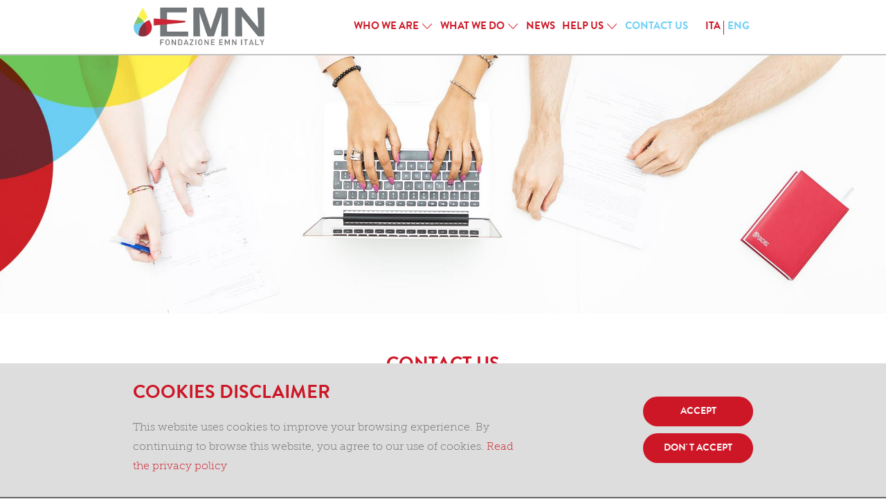

--- FILE ---
content_type: text/html; charset=utf-8
request_url: https://www.emnitaly.org/en-UK/contacts
body_size: 29382
content:


<!DOCTYPE html>

<html xmlns="http://www.w3.org/1999/xhtml">
<head><meta charset="utf-8" /><meta name="viewport" content="width=device-width, initial-scale=1" /><title>
	Fondazione EMN Italy
</title><link rel="shortcut icon" href="/assets/favicon.png" type="image/x-icon" />
    <!--  CSS LINK -->
    <link rel="stylesheet" href="/css/webfonts.css" /><link rel="stylesheet" href="/css/font-awesome.min.css" /><link rel="stylesheet" href="/css/owl.carousel.min.css" /><link rel="stylesheet" href="/css/materialize.min.css" /><link rel="stylesheet" href="/css/style.css" />

    <!-- LIBS LINK  -->
    <script type="text/javascript" src="/libs/jquery/jquery-3.1.1.min.js"></script>
    <script type="text/javascript" src="/libs/3x1010/3x1010.js"></script>
    <script type="text/javascript" src="/libs/owlcarousel/owl.carousel.min.js"></script>
    <script type="text/javascript" src="/libs/materialize/materialize.min.js"></script>

    <script type="text/javascript" src="/js/webapp/homepage.js"></script>
    <script type="text/javascript" src="/js/webapp/navigation.js"></script>
<meta name="content-language" content="en-UK" /></head>
<body>
    <form method="post" action="./contacts" id="form1">
<div class="aspNetHidden">
<input type="hidden" name="__VIEWSTATE" id="__VIEWSTATE" value="/[base64]" />
</div>

<script type="text/javascript">
//<![CDATA[
var theForm = document.forms['form1'];
if (!theForm) {
    theForm = document.form1;
}
function __doPostBack(eventTarget, eventArgument) {
    if (!theForm.onsubmit || (theForm.onsubmit() != false)) {
        theForm.__EVENTTARGET.value = eventTarget;
        theForm.__EVENTARGUMENT.value = eventArgument;
        theForm.submit();
    }
}
//]]>
</script>


<script src="/WebResource.axd?d=AeURQ4tEA5KYwVCWPXvRa8oSbdbnyiKo2abuqiZQQ1rDUWCsKCBVSkxF3ocdjwNmMyJAa47hORSYbc_7ZxGiJwYQE3IvzIHaEQs4LgZ4lmQ1&amp;t=638628279619783110" type="text/javascript"></script>

<div class="aspNetHidden">

	<input type="hidden" name="__VIEWSTATEGENERATOR" id="__VIEWSTATEGENERATOR" value="1AF73D0D" />
	<input type="hidden" name="__SCROLLPOSITIONX" id="__SCROLLPOSITIONX" value="0" />
	<input type="hidden" name="__SCROLLPOSITIONY" id="__SCROLLPOSITIONY" value="0" />
	<input type="hidden" name="__EVENTTARGET" id="__EVENTTARGET" value="" />
	<input type="hidden" name="__EVENTARGUMENT" id="__EVENTARGUMENT" value="" />
</div>
        



<nav id="top">
    <div class="container">
        <div class="row no-margin-bottom">
            <div class="col s12 l3">
                <div class="wrapper-logo">

                    <a id="nav1_HyperLink_Home" href="/en-UK/home"><img src="/assets/logo.png" alt=""></a>
                </div>
                <a href="#" class="button-mobile-menu openBtn jsMobileMenu"><i class="fa fa-bars" aria-hidden="true"></i></a>
            </div>
            <div class="col l9 wrapper-menu-desktop">
                <ul class="list-menu switch-lng">
                    <li>
                        <a id="nav1_HyperLink_Language_IT" href="/it-IT/home">ITA</a>
                    </li>

                    <li>
                        <a id="nav1_HyperLink_Language_EN" class="voce-attiva">ENG</a>
                    </li>
                </ul>
                <ul class="list-menu hide-on-med-and-down">
                    
                            <li>
                                <a id="nav1_Repeater_Menu_HyperLink_Menu1Lv_0" class="dropdown-button" data-activates="nav1_Repeater_Menu_Panel_2Lv_0" href="javascript:;">WHO WE ARE</a>

                                <div id="nav1_Repeater_Menu_Panel_2Lv_0" class="dropdown-content">
	
                                    <ul class="second-level-menu">
                                        
                                                <li>
                                                    <a id="nav1_Repeater_Menu_Repeater_Menu_2Lv_0_HyperLink_Menu2Lv_0" href="/en-UK/who_we_are/mission" target="_self">Mission</a></li>
                                            
                                                <li>
                                                    <a id="nav1_Repeater_Menu_Repeater_Menu_2Lv_0_HyperLink_Menu2Lv_1" href="/en-UK/who_we_are/our_history?Uid=07D307D0" target="_self">Our History</a></li>
                                            
                                                <li>
                                                    <a id="nav1_Repeater_Menu_Repeater_Menu_2Lv_0_HyperLink_Menu2Lv_2" href="/en-UK/who_we_are/transparent_administration?Uid=07D307D6">TRANSPARENT ADMINISTRATION</a></li>
                                            
                                    </ul>
                                
</div>

                            </li>
                            <!--
                            <li>
                                <a class="dropdown-button" href="#!" data-activates="cosa-facciamo">cosa facciamo</a>
                                <div id="cosa-facciamo" class="dropdown-content">
                                    <ul class="second-level-menu">
                                        <li><a href="#!">one</a></li>
                                        <li><a href="#!">two</a></li>
                                        <li><a href="#!">three</a></li>
                                    </ul>
                                </div>
                            </li>
                            -->

                        
                            <li>
                                <a id="nav1_Repeater_Menu_HyperLink_Menu1Lv_1" class="dropdown-button" data-activates="nav1_Repeater_Menu_Panel_2Lv_1" href="javascript:;">WHAT WE DO</a>

                                <div id="nav1_Repeater_Menu_Panel_2Lv_1" class="dropdown-content">
	
                                    <ul class="second-level-menu">
                                        
                                                <li>
                                                    <a id="nav1_Repeater_Menu_Repeater_Menu_2Lv_1_HyperLink_Menu2Lv_0" href="/en-UK/what_we_do/data_center?Uid=07D207D2" target="_self">Data Center</a></li>
                                            
                                                <li>
                                                    <a id="nav1_Repeater_Menu_Repeater_Menu_2Lv_1_HyperLink_Menu2Lv_1" href="/en-UK/what_we_do/clinic_trials?filtro=1" target="_self">Clinical trials</a></li>
                                            
                                                <li>
                                                    <a id="nav1_Repeater_Menu_Repeater_Menu_2Lv_1_HyperLink_Menu2Lv_2" href="/en-UK/what_we_do/cooperation?Uid=07D207D3" target="_self">cooperation</a></li>
                                            
                                    </ul>
                                
</div>

                            </li>
                            <!--
                            <li>
                                <a class="dropdown-button" href="#!" data-activates="cosa-facciamo">cosa facciamo</a>
                                <div id="cosa-facciamo" class="dropdown-content">
                                    <ul class="second-level-menu">
                                        <li><a href="#!">one</a></li>
                                        <li><a href="#!">two</a></li>
                                        <li><a href="#!">three</a></li>
                                    </ul>
                                </div>
                            </li>
                            -->

                        
                            <li>
                                <a id="nav1_Repeater_Menu_HyperLink_Menu1Lv_2" href="/en-UK/news" target="_self">News</a>

                                

                            </li>
                            <!--
                            <li>
                                <a class="dropdown-button" href="#!" data-activates="cosa-facciamo">cosa facciamo</a>
                                <div id="cosa-facciamo" class="dropdown-content">
                                    <ul class="second-level-menu">
                                        <li><a href="#!">one</a></li>
                                        <li><a href="#!">two</a></li>
                                        <li><a href="#!">three</a></li>
                                    </ul>
                                </div>
                            </li>
                            -->

                        
                            <li>
                                <a id="nav1_Repeater_Menu_HyperLink_Menu1Lv_3" class="dropdown-button" data-activates="nav1_Repeater_Menu_Panel_2Lv_3" href="javascript:;">HELP US</a>

                                <div id="nav1_Repeater_Menu_Panel_2Lv_3" class="dropdown-content">
	
                                    <ul class="second-level-menu">
                                        
                                                <li>
                                                    <a id="nav1_Repeater_Menu_Repeater_Menu_2Lv_3_HyperLink_Menu2Lv_0" href="/en-UK/help_us/help_fondazione_emn_italy_onlus?Uid=07D307D3">HELP FONESA</a></li>
                                            
                                                <li>
                                                    <a id="nav1_Repeater_Menu_Repeater_Menu_2Lv_3_HyperLink_Menu2Lv_1" href="/en-UK/help_us/a_concrete_help?Uid=07D307D2">A CONCRETE HELP</a></li>
                                            
                                    </ul>
                                
</div>

                            </li>
                            <!--
                            <li>
                                <a class="dropdown-button" href="#!" data-activates="cosa-facciamo">cosa facciamo</a>
                                <div id="cosa-facciamo" class="dropdown-content">
                                    <ul class="second-level-menu">
                                        <li><a href="#!">one</a></li>
                                        <li><a href="#!">two</a></li>
                                        <li><a href="#!">three</a></li>
                                    </ul>
                                </div>
                            </li>
                            -->

                        
                            <li>
                                <a id="nav1_Repeater_Menu_HyperLink_Menu1Lv_4" class=" voce-attiva" href="/en-UK/contacts" target="_self">CONTACT US</a>

                                

                            </li>
                            <!--
                            <li>
                                <a class="dropdown-button" href="#!" data-activates="cosa-facciamo">cosa facciamo</a>
                                <div id="cosa-facciamo" class="dropdown-content">
                                    <ul class="second-level-menu">
                                        <li><a href="#!">one</a></li>
                                        <li><a href="#!">two</a></li>
                                        <li><a href="#!">three</a></li>
                                    </ul>
                                </div>
                            </li>
                            -->

                        
                </ul>
            </div>
        </div>
    </div>
    <!-- MOBILE NAV -->
    <div class="mobile-menu-wrapper mcSideMenu">
        <div class="header-mobile-menu">
            <div class="wrapper-logo">
                <a id="nav1_HyperLink_Home_Mobile" href="/en-UK/home"><img src="/assets/logo.png" alt=""></a>
            </div>
            <a href="#" class="button-mobile-menu jsCloseMenu">
                <img src="/assets/close_Btn.png" alt=""></a>
        </div>
        <ul class="nav-mobile collapsible collapsible-accordion">
            
                    <li>
                        <a id="nav1_Repeater_Menu_Mobile_HyperLink_Menu1Lv_Mobile_0" class="collapsible-header" href="javascript:;">WHO WE ARE</a>
                        <div class="collapsible-body">
                            <ul>
                                
                                        <li>
                                            <a id="nav1_Repeater_Menu_Mobile_Repeater_Menu_2Lv_Mobile_0_HyperLink_Menu2Lv_Mobile_0" href="/en-UK/who_we_are/mission" target="_self">Mission</a>
                                        </li>

                                    
                                        <li>
                                            <a id="nav1_Repeater_Menu_Mobile_Repeater_Menu_2Lv_Mobile_0_HyperLink_Menu2Lv_Mobile_1" href="/en-UK/who_we_are/our_history?Uid=07D307D0" target="_self">Our History</a>
                                        </li>

                                    
                                        <li>
                                            <a id="nav1_Repeater_Menu_Mobile_Repeater_Menu_2Lv_Mobile_0_HyperLink_Menu2Lv_Mobile_2" href="/en-UK/who_we_are/transparent_administration?Uid=07D307D6">TRANSPARENT ADMINISTRATION</a>
                                        </li>

                                    
                            </ul>
                        </div>
                    </li>
                
                    <li>
                        <a id="nav1_Repeater_Menu_Mobile_HyperLink_Menu1Lv_Mobile_1" class="collapsible-header" href="javascript:;">WHAT WE DO</a>
                        <div class="collapsible-body">
                            <ul>
                                
                                        <li>
                                            <a id="nav1_Repeater_Menu_Mobile_Repeater_Menu_2Lv_Mobile_1_HyperLink_Menu2Lv_Mobile_0" href="/en-UK/what_we_do/data_center?Uid=07D207D2" target="_self">Data Center</a>
                                        </li>

                                    
                                        <li>
                                            <a id="nav1_Repeater_Menu_Mobile_Repeater_Menu_2Lv_Mobile_1_HyperLink_Menu2Lv_Mobile_1" href="/en-UK/what_we_do/clinic_trials" target="_self">Clinical trials</a>
                                        </li>

                                    
                                        <li>
                                            <a id="nav1_Repeater_Menu_Mobile_Repeater_Menu_2Lv_Mobile_1_HyperLink_Menu2Lv_Mobile_2" href="/en-UK/what_we_do/cooperation?Uid=07D207D3" target="_self">cooperation</a>
                                        </li>

                                    
                            </ul>
                        </div>
                    </li>
                
                    <li>
                        <a id="nav1_Repeater_Menu_Mobile_HyperLink_Menu1Lv_Mobile_2" href="/en-UK/news">News</a>
                        <div class="collapsible-body">
                            <ul>
                                
                            </ul>
                        </div>
                    </li>
                
                    <li>
                        <a id="nav1_Repeater_Menu_Mobile_HyperLink_Menu1Lv_Mobile_3" class="collapsible-header" href="javascript:;">HELP US</a>
                        <div class="collapsible-body">
                            <ul>
                                
                                        <li>
                                            <a id="nav1_Repeater_Menu_Mobile_Repeater_Menu_2Lv_Mobile_3_HyperLink_Menu2Lv_Mobile_0" href="/en-UK/help_us/help_fondazione_emn_italy_onlus?Uid=07D307D3">HELP FONESA</a>
                                        </li>

                                    
                                        <li>
                                            <a id="nav1_Repeater_Menu_Mobile_Repeater_Menu_2Lv_Mobile_3_HyperLink_Menu2Lv_Mobile_1" href="/en-UK/help_us/a_concrete_help?Uid=07D307D2">A CONCRETE HELP</a>
                                        </li>

                                    
                            </ul>
                        </div>
                    </li>
                
                    <li>
                        <a id="nav1_Repeater_Menu_Mobile_HyperLink_Menu1Lv_Mobile_4" class=" voce-attiva" href="/en-UK/contacts">CONTACT US</a>
                        <div class="collapsible-body">
                            <ul>
                                
                            </ul>
                        </div>
                    </li>
                
        </ul>
        <ul class="list-menu switch-lng" style="display: none">
            <li>
                <a id="nav1_HyperLink_Language_Mobile_IT" href="/it-IT/home">ITA</a>
            </li>

            <li>
                <a id="nav1_HyperLink_Language_Mobile_EN" class="voce-attiva">ENG</a>
            </li>
        </ul>
    </div>
</nav>

        <div class="generic-page-wrapper">
            <header>
                <!--sfondi mobile -->
                <div class="wrapper-desktop-img">
                    <img id="Image_Desktop" src="https://www.emnitaly.org/storage/public/fonesa-en/pages/header-contatti.jpg" />
                </div>
                <div class="wrapper-mobile-img">
                    <img id="Image_Mobile" src="https://www.emnitaly.org/storage/public/fonesa-en/pages/m-header-contatti.jpg" />
                </div>
                <!-- -->
            </header>
            <div class="container">
                <h1 class="title">
                    CONTACT US</h1>
                <div class="row">
                    <div class="col l12">
                        <p class="intro">
                            
                        </p>
                    </div>
                </div>
                
                        
                        
                        
                        <div id="Repeater_Paragraphs_Panel_ImgDx_0" class="row txt-right-img">
	

                            <div class="col l6">
                                <div class="subtitle">
                                    Operating Office
                                </div>

                                <p>Fondazione European Myeloma Network Italy Onlus<br />Via Nizza, 52<br />10126 Torino<br />Italy<br /></p>

                            </div>
                            <div class="col l6">
                                
                            </div>
                        
</div>
                        <div class="row secondary-info">
                            <div class="col l12 allegati-wrapper">
                                <ul id="Repeater_Paragraphs_ulLinkUtili_0" class="allegati">
                                    
                                </ul>
                            </div>
                        </div>
                    
                        
                        
                        
                        <div id="Repeater_Paragraphs_Panel_ImgDx_1" class="row txt-right-img">
	

                            <div class="col l6">
                                <div class="subtitle">
                                    Telephone and e-mail address
                                </div>

                                <p>Tel. 0039 0110243236<br /><br />Clinical studies:&nbsp;&nbsp;<a href="mailto:clinicaltrialoffice@emnitaly.org">clinicaltrialoffice@emnitaly.org</a><br /><br />General info:&nbsp;<a href="mailto:info@emnitaly.org">info@emnitaly.org</a></p>

                            </div>
                            <div class="col l6">
                                
                            </div>
                        
</div>
                        <div class="row secondary-info">
                            <div class="col l12 allegati-wrapper">
                                <ul id="Repeater_Paragraphs_ulLinkUtili_1" class="allegati">
                                    
                                </ul>
                            </div>
                        </div>
                    
                        
                        <div id="Repeater_Paragraphs_Panel_NoImg_2" class="row txt-two-column">
	
                            <div class="col  s12 m12 l12">
                                <div class="subtitle">
                                    Office Details
                                </div>

                                <p><strong>Registered office</strong>: via Saluzzo 1/A - 10125 Torino, Italy<br /><strong>Operating office</strong>: Via Nizza 52 &ndash; 10126 Torino, Italy<br /><strong>Fiscal code and number of registration in the Companies Register of Torino</strong>: 97652630019.<br /><strong>Registered at the Torino Chamber of Commerce in the REA</strong> [Italian economic and administrative notices index], with no. TO-1195542.<br /><strong>IVA [Italian value added tax] number</strong>: 11198900018.<br /><strong>Registered in the Piedmont&rsquo;s Regional Register of Non-Profit Organizations</strong> since the 2nd of July, 2004.<br /><strong>Registered in the Piedmont&rsquo;s Regional Centralized Register of Legal Entities</strong> with no. 570 since the 18th of April, 2017.<br /><strong>Endowment capital</strong>: &euro; 80,000.00</p>

                            </div>
                        
</div>
                        
                        
                        <div class="row secondary-info">
                            <div class="col l12 allegati-wrapper">
                                <ul id="Repeater_Paragraphs_ulLinkUtili_2" class="allegati">
                                    
                                </ul>
                            </div>
                        </div>
                    
                        
                        <div id="Repeater_Paragraphs_Panel_NoImg_3" class="row txt-two-column">
	
                            <div class="col  s12 m12 l12">
                                <div class="subtitle">
                                    Map
                                </div>

                                <p><iframe allowfullscreen="" frameborder="0" height="600" src="https://www.google.com/maps/embed?pb=!1m18!1m12!1m3!1d2818.7633887355514!2d7.671322015756714!3d45.050023169004454!2m3!1f0!2f0!3f0!3m2!1i1024!2i768!4f13.1!3m3!1m2!1s0x47886d488a7519fb%3A0xfa785fbdb4b1d4db!2sVia%20Nizza%2C%2052%2C%2010126%20Torino%20TO!5e0!3m2!1sit!2sit!4v1576165445743!5m2!1sit!2sit" style="border:0;width:220%;height:600px;max-width:1094px;" width="800"></iframe></p>

                            </div>
                        
</div>
                        
                        
                        <div class="row secondary-info">
                            <div class="col l12 allegati-wrapper">
                                <ul id="Repeater_Paragraphs_ulLinkUtili_3" class="allegati">
                                    
                                </ul>
                            </div>
                        </div>
                    
                
            </div>
        </div>
        <!-- FOOTER -->
        
<footer>
    
    <div class="footer-link">
        <div class="container">
            <div class="row no-margin-bottom">
                <div class="col s12 l4 logo-footer">
                    <img src="/assets/logo_w.png" alt="">
                </div>
                <div class="col s12 l4">
                    <ul class="privacy-link">
                        <a id="footer1_HyperLink_Privacy" class="privacy-element" href="/en-UK/privacy/privacy_and_cookies?Uid=07D207D8"><li>Privacy and cookies</li></a>
                        <a id="footer1_HyperLink_Terms_Conditions" href="/en-UK/privacy/terms_and_conditions?Uid=07D207D9"><li>Terms and conditions</li></a>
                    </ul>
                </div>
                <div class="col s12 l4">
                    <div class="p.iva">
                        Fondazione EMN Italy Onlus C.F.: 97652630019
                    </div>
                </div>
            </div>

        </div>
    </div>
</footer>
<a href="#top" class="scrollToTop">
    <img src="/assets/button_top.png" alt="">
</a>

<script src="/js/cookieLayer.js"></script>
<div id="Panel_Cookies" class="cookies_label">
	
    <div class='cookies_wrapper container'>
        <div class='cookies_text'>
            <h3>
                COOKIES DISCLAIMER</h3>
            <p>
                This website uses cookies to improve your browsing experience. By continuing to browse this website, you agree to our use of cookies. <a href="/en-UK/privacy/privacy_e_cookie?Uid=07D207D8"  class="read-more">Read the privacy policy</a>
            </p>
        </div>
        <div class='cookies_footer'>
            <a id="footer1_aAgree" class="bottone lnkAcceptPrivacy" style="border: 0;" data-url="/ws/setCookies.aspx?agree=true">ACCEPT</a>
            <a id="footer1_aDiAgree" class="bottone lnkAcceptPrivacy" style="border: 0; white-space: nowrap;" data-url="/ws/setCookies.aspx?agree=true&amp;analytics=false">DON' T ACCEPT</a>
        </div>
    </div>

</div>

        <!-- INIT -->
        <script>
            $(document).ready(init);

            function init() {
                navigation.init();
            }
        </script>
    

<script type="text/javascript">
//<![CDATA[

theForm.oldSubmit = theForm.submit;
theForm.submit = WebForm_SaveScrollPositionSubmit;

theForm.oldOnSubmit = theForm.onsubmit;
theForm.onsubmit = WebForm_SaveScrollPositionOnSubmit;
//]]>
</script>
</form>
</body>
</html>


--- FILE ---
content_type: text/css
request_url: https://www.emnitaly.org/css/webfonts.css
body_size: 2183
content:
/**
 * @license
 * MyFonts Webfont Build ID 3376304, 2017-04-19T03:58:41-0400
 *
 * The fonts listed in this notice are subject to the End User License
 * Agreement(s) entered into by the website owner. All other parties are
 * explicitly restricted from using the Licensed Webfonts(s).
 *
 * You may obtain a valid license at the URLs below.
 *
 * Webfont: MuseoSlab-100 by exljbris
 * URL: http://www.myfonts.com/fonts/exljbris/museo-slab/100/
 * Copyright: Copyright (c) 2009 by Jos Buivenga. All rights reserved.
 * Licensed pageviews: 500,000
 *
 * Webfont: MuseoSlab-700 by exljbris
 * URL: http://www.myfonts.com/fonts/exljbris/museo-slab/700/
 * Copyright: Copyright (c) 2009 by Jos Buivenga. All rights reserved.
 * Licensed pageviews: 500,000
 *
 * Webfont: BrandonGrotesqueWeb-Bold by HVD Fonts
 * URL: http://www.myfonts.com/fonts/hvdfonts/brandon-grotesque/bold/
 * Copyright: Copyright (c) 2015 by Hannes von Doehren. All rights reserved.
 * Licensed pageviews: 10,000
 *
 *
 * License: http://www.myfonts.com/viewlicense?type=web&buildid=3376304
 *
 * © 2017 MyFonts Inc
*/


/* @import must be at top of file, otherwise CSS will not work */

/*@import url("//hello.myfonts.net/count/3384b0");*/
@font-face {
    font-family: 'MuseoSlab-100';
    src: url('./fonts/webfonts/3384B0_0_0.eot');
    src: url('./fonts/webfonts/3384B0_0_0.eot?#iefix') format('embedded-opentype'), url('./fonts/webfonts/3384B0_0_0.woff2') format('woff2'), url('./fonts/webfonts/3384B0_0_0.woff') format('woff'), url('./fonts/webfonts/3384B0_0_0.ttf') format('truetype');
}

@font-face {
    font-family: 'MuseoSlab-700';
    src: url('./fonts/webfonts/3384B0_1_0.eot');
    src: url('./fonts/webfonts/3384B0_1_0.eot?#iefix') format('embedded-opentype'), url('./fonts/webfonts/3384B0_1_0.woff2') format('woff2'), url('./fonts/webfonts/3384B0_1_0.woff') format('woff'), url('./fonts/webfonts/3384B0_1_0.ttf') format('truetype');
}

@font-face {
    font-family: 'BrandonGrotesqueWeb-Bold';
    src: url('./fonts/webfonts/3384B0_2_0.eot');
    src: url('./fonts/webfonts/3384B0_2_0.eot?#iefix') format('embedded-opentype'), url('./fonts/webfonts/3384B0_2_0.woff2') format('woff2'), url('./fonts/webfonts/3384B0_2_0.woff') format('woff'), url('./fonts/webfonts/3384B0_2_0.ttf') format('truetype');
}


--- FILE ---
content_type: text/css
request_url: https://www.emnitaly.org/css/style.css
body_size: 85349
content:
@charset "UTF-8";
/*
Copyright (c) 2009, Yahoo! Inc. All rights reserved.
Code licensed under the BSD License:
http://developer.yahoo.net/yui/license.txt
version: 2.8.0r4
*/
/**
 * YUI Reset
 * @module reset
 * @namespace
 * @requires 
 */
body,
div,
dl,
dt,
dd,
ul,
ol,
li,
h1,
h2,
h3,
h4,
h5,
h6,
pre,
code,
form,
fieldset,
legend,
input,
button,
textarea,
p,
blockquote,
th,
td {
  margin: 0;
  padding: 0; }

table {
  border-collapse: collapse;
  border-spacing: 0; }

fieldset,
img {
  border: 0; }

address,
caption,
cite,
code,
dfn,
em,
strong,
th,
var,
optgroup {
  font-style: inherit;
  font-weight: inherit; }

del,
ins {
  text-decoration: none; }

li {
  list-style: none; }

caption,
th {
  text-align: left; }

h1,
h2,
h3,
h4,
h5,
h6 {
  font-size: 100%;
  font-weight: normal; }

q:before,
q:after {
  content: ''; }

abbr,
acronym {
  border: 0;
  font-variant: normal; }

sup {
  vertical-align: baseline; }

sub {
  vertical-align: baseline; }

/*because legend doesn't inherit in IE */
legend {
  color: #000; }

input,
button,
textarea,
select,
optgroup,
option {
  font-family: inherit;
  font-size: inherit;
  font-style: inherit;
  font-weight: inherit; }

/*@purpose To enable resizing for IE */
/*@branch For IE6-Win, IE7-Win */
input,
button,
textarea,
select {
  *font-size: 100%; }

nav, footer, section, header, article, hgroup, figure, figcaption, aside, address {
  display: block;
  margin: 0px;
  padding: 0px; }

a {
  text-decoration: none; }

/*!
 *  Font Awesome 4.7.0 by @davegandy - http://fontawesome.io - @fontawesome
 *  License - http://fontawesome.io/license (Font: SIL OFL 1.1, CSS: MIT License)
 */
/* FONT PATH
 * -------------------------- */
@font-face {
  font-family: 'FontAwesome';
  src: url("../fonts/fontawesome-webfont.eot?v=4.7.0");
  src: url("../fonts/fontawesome-webfont.eot?#iefix&v=4.7.0") format("embedded-opentype"), url("../fonts/fontawesome-webfont.woff2?v=4.7.0") format("woff2"), url("../fonts/fontawesome-webfont.woff?v=4.7.0") format("woff"), url("../fonts/fontawesome-webfont.ttf?v=4.7.0") format("truetype"), url("../fonts/fontawesome-webfont.svg?v=4.7.0#fontawesomeregular") format("svg");
  font-weight: normal;
  font-style: normal; }
.fa {
  display: inline-block;
  font: normal normal normal 14px/1 FontAwesome;
  font-size: inherit;
  text-rendering: auto;
  -webkit-font-smoothing: antialiased;
  -moz-osx-font-smoothing: grayscale; }

/* makes the font 33% larger relative to the icon container */
.fa-lg {
  font-size: 1.33333em;
  line-height: 0.75em;
  vertical-align: -15%; }

.fa-2x {
  font-size: 2em; }

.fa-3x {
  font-size: 3em; }

.fa-4x {
  font-size: 4em; }

.fa-5x {
  font-size: 5em; }

.fa-fw {
  width: 1.28571em;
  text-align: center; }

.fa-ul {
  padding-left: 0;
  margin-left: 2.14286em;
  list-style-type: none; }
  .fa-ul > li {
    position: relative; }

.fa-li {
  position: absolute;
  left: -2.14286em;
  width: 2.14286em;
  top: 0.14286em;
  text-align: center; }
  .fa-li.fa-lg {
    left: -1.85714em; }

.fa-border {
  padding: .2em .25em .15em;
  border: solid 0.08em #eee;
  border-radius: .1em; }

.fa-pull-left {
  float: left; }

.fa-pull-right {
  float: right; }

.fa.fa-pull-left {
  margin-right: .3em; }
.fa.fa-pull-right {
  margin-left: .3em; }

/* Deprecated as of 4.4.0 */
.pull-right {
  float: right; }

.pull-left {
  float: left; }

.fa.pull-left {
  margin-right: .3em; }
.fa.pull-right {
  margin-left: .3em; }

.fa-spin {
  -webkit-animation: fa-spin 2s infinite linear;
  animation: fa-spin 2s infinite linear; }

.fa-pulse {
  -webkit-animation: fa-spin 1s infinite steps(8);
  animation: fa-spin 1s infinite steps(8); }

@-webkit-keyframes fa-spin {
  0% {
    -webkit-transform: rotate(0deg);
    transform: rotate(0deg); }
  100% {
    -webkit-transform: rotate(359deg);
    transform: rotate(359deg); } }
@keyframes fa-spin {
  0% {
    -webkit-transform: rotate(0deg);
    transform: rotate(0deg); }
  100% {
    -webkit-transform: rotate(359deg);
    transform: rotate(359deg); } }
.fa-rotate-90 {
  -ms-filter: "progid:DXImageTransform.Microsoft.BasicImage(rotation=1)";
  -webkit-transform: rotate(90deg);
  -ms-transform: rotate(90deg);
  transform: rotate(90deg); }

.fa-rotate-180 {
  -ms-filter: "progid:DXImageTransform.Microsoft.BasicImage(rotation=2)";
  -webkit-transform: rotate(180deg);
  -ms-transform: rotate(180deg);
  transform: rotate(180deg); }

.fa-rotate-270 {
  -ms-filter: "progid:DXImageTransform.Microsoft.BasicImage(rotation=3)";
  -webkit-transform: rotate(270deg);
  -ms-transform: rotate(270deg);
  transform: rotate(270deg); }

.fa-flip-horizontal {
  -ms-filter: "progid:DXImageTransform.Microsoft.BasicImage(rotation=0, mirror=1)";
  -webkit-transform: scale(-1, 1);
  -ms-transform: scale(-1, 1);
  transform: scale(-1, 1); }

.fa-flip-vertical {
  -ms-filter: "progid:DXImageTransform.Microsoft.BasicImage(rotation=2, mirror=1)";
  -webkit-transform: scale(1, -1);
  -ms-transform: scale(1, -1);
  transform: scale(1, -1); }

:root .fa-rotate-90,
:root .fa-rotate-180,
:root .fa-rotate-270,
:root .fa-flip-horizontal,
:root .fa-flip-vertical {
  filter: none; }

.fa-stack {
  position: relative;
  display: inline-block;
  width: 2em;
  height: 2em;
  line-height: 2em;
  vertical-align: middle; }

.fa-stack-1x, .fa-stack-2x {
  position: absolute;
  left: 0;
  width: 100%;
  text-align: center; }

.fa-stack-1x {
  line-height: inherit; }

.fa-stack-2x {
  font-size: 2em; }

.fa-inverse {
  color: #fff; }

/* Font Awesome uses the Unicode Private Use Area (PUA) to ensure screen
   readers do not read off random characters that represent icons */
.fa-glass:before {
  content: ""; }

.fa-music:before {
  content: ""; }

.fa-search:before {
  content: ""; }

.fa-envelope-o:before {
  content: ""; }

.fa-heart:before {
  content: ""; }

.fa-star:before {
  content: ""; }

.fa-star-o:before {
  content: ""; }

.fa-user:before {
  content: ""; }

.fa-film:before {
  content: ""; }

.fa-th-large:before {
  content: ""; }

.fa-th:before {
  content: ""; }

.fa-th-list:before {
  content: ""; }

.fa-check:before {
  content: ""; }

.fa-remove:before,
.fa-close:before,
.fa-times:before {
  content: ""; }

.fa-search-plus:before {
  content: ""; }

.fa-search-minus:before {
  content: ""; }

.fa-power-off:before {
  content: ""; }

.fa-signal:before {
  content: ""; }

.fa-gear:before,
.fa-cog:before {
  content: ""; }

.fa-trash-o:before {
  content: ""; }

.fa-home:before {
  content: ""; }

.fa-file-o:before {
  content: ""; }

.fa-clock-o:before {
  content: ""; }

.fa-road:before {
  content: ""; }

.fa-download:before {
  content: ""; }

.fa-arrow-circle-o-down:before {
  content: ""; }

.fa-arrow-circle-o-up:before {
  content: ""; }

.fa-inbox:before {
  content: ""; }

.fa-play-circle-o:before {
  content: ""; }

.fa-rotate-right:before,
.fa-repeat:before {
  content: ""; }

.fa-refresh:before {
  content: ""; }

.fa-list-alt:before {
  content: ""; }

.fa-lock:before {
  content: ""; }

.fa-flag:before {
  content: ""; }

.fa-headphones:before {
  content: ""; }

.fa-volume-off:before {
  content: ""; }

.fa-volume-down:before {
  content: ""; }

.fa-volume-up:before {
  content: ""; }

.fa-qrcode:before {
  content: ""; }

.fa-barcode:before {
  content: ""; }

.fa-tag:before {
  content: ""; }

.fa-tags:before {
  content: ""; }

.fa-book:before {
  content: ""; }

.fa-bookmark:before {
  content: ""; }

.fa-print:before {
  content: ""; }

.fa-camera:before {
  content: ""; }

.fa-font:before {
  content: ""; }

.fa-bold:before {
  content: ""; }

.fa-italic:before {
  content: ""; }

.fa-text-height:before {
  content: ""; }

.fa-text-width:before {
  content: ""; }

.fa-align-left:before {
  content: ""; }

.fa-align-center:before {
  content: ""; }

.fa-align-right:before {
  content: ""; }

.fa-align-justify:before {
  content: ""; }

.fa-list:before {
  content: ""; }

.fa-dedent:before,
.fa-outdent:before {
  content: ""; }

.fa-indent:before {
  content: ""; }

.fa-video-camera:before {
  content: ""; }

.fa-photo:before,
.fa-image:before,
.fa-picture-o:before {
  content: ""; }

.fa-pencil:before {
  content: ""; }

.fa-map-marker:before {
  content: ""; }

.fa-adjust:before {
  content: ""; }

.fa-tint:before {
  content: ""; }

.fa-edit:before,
.fa-pencil-square-o:before {
  content: ""; }

.fa-share-square-o:before {
  content: ""; }

.fa-check-square-o:before {
  content: ""; }

.fa-arrows:before {
  content: ""; }

.fa-step-backward:before {
  content: ""; }

.fa-fast-backward:before {
  content: ""; }

.fa-backward:before {
  content: ""; }

.fa-play:before {
  content: ""; }

.fa-pause:before {
  content: ""; }

.fa-stop:before {
  content: ""; }

.fa-forward:before {
  content: ""; }

.fa-fast-forward:before {
  content: ""; }

.fa-step-forward:before {
  content: ""; }

.fa-eject:before {
  content: ""; }

.fa-chevron-left:before {
  content: ""; }

.fa-chevron-right:before {
  content: ""; }

.fa-plus-circle:before {
  content: ""; }

.fa-minus-circle:before {
  content: ""; }

.fa-times-circle:before {
  content: ""; }

.fa-check-circle:before {
  content: ""; }

.fa-question-circle:before {
  content: ""; }

.fa-info-circle:before {
  content: ""; }

.fa-crosshairs:before {
  content: ""; }

.fa-times-circle-o:before {
  content: ""; }

.fa-check-circle-o:before {
  content: ""; }

.fa-ban:before {
  content: ""; }

.fa-arrow-left:before {
  content: ""; }

.fa-arrow-right:before {
  content: ""; }

.fa-arrow-up:before {
  content: ""; }

.fa-arrow-down:before {
  content: ""; }

.fa-mail-forward:before,
.fa-share:before {
  content: ""; }

.fa-expand:before {
  content: ""; }

.fa-compress:before {
  content: ""; }

.fa-plus:before {
  content: ""; }

.fa-minus:before {
  content: ""; }

.fa-asterisk:before {
  content: ""; }

.fa-exclamation-circle:before {
  content: ""; }

.fa-gift:before {
  content: ""; }

.fa-leaf:before {
  content: ""; }

.fa-fire:before {
  content: ""; }

.fa-eye:before {
  content: ""; }

.fa-eye-slash:before {
  content: ""; }

.fa-warning:before,
.fa-exclamation-triangle:before {
  content: ""; }

.fa-plane:before {
  content: ""; }

.fa-calendar:before {
  content: ""; }

.fa-random:before {
  content: ""; }

.fa-comment:before {
  content: ""; }

.fa-magnet:before {
  content: ""; }

.fa-chevron-up:before {
  content: ""; }

.fa-chevron-down:before {
  content: ""; }

.fa-retweet:before {
  content: ""; }

.fa-shopping-cart:before {
  content: ""; }

.fa-folder:before {
  content: ""; }

.fa-folder-open:before {
  content: ""; }

.fa-arrows-v:before {
  content: ""; }

.fa-arrows-h:before {
  content: ""; }

.fa-bar-chart-o:before,
.fa-bar-chart:before {
  content: ""; }

.fa-twitter-square:before {
  content: ""; }

.fa-facebook-square:before {
  content: ""; }

.fa-camera-retro:before {
  content: ""; }

.fa-key:before {
  content: ""; }

.fa-gears:before,
.fa-cogs:before {
  content: ""; }

.fa-comments:before {
  content: ""; }

.fa-thumbs-o-up:before {
  content: ""; }

.fa-thumbs-o-down:before {
  content: ""; }

.fa-star-half:before {
  content: ""; }

.fa-heart-o:before {
  content: ""; }

.fa-sign-out:before {
  content: ""; }

.fa-linkedin-square:before {
  content: ""; }

.fa-thumb-tack:before {
  content: ""; }

.fa-external-link:before {
  content: ""; }

.fa-sign-in:before {
  content: ""; }

.fa-trophy:before {
  content: ""; }

.fa-github-square:before {
  content: ""; }

.fa-upload:before {
  content: ""; }

.fa-lemon-o:before {
  content: ""; }

.fa-phone:before {
  content: ""; }

.fa-square-o:before {
  content: ""; }

.fa-bookmark-o:before {
  content: ""; }

.fa-phone-square:before {
  content: ""; }

.fa-twitter:before {
  content: ""; }

.fa-facebook-f:before,
.fa-facebook:before {
  content: ""; }

.fa-github:before {
  content: ""; }

.fa-unlock:before {
  content: ""; }

.fa-credit-card:before {
  content: ""; }

.fa-feed:before,
.fa-rss:before {
  content: ""; }

.fa-hdd-o:before {
  content: ""; }

.fa-bullhorn:before {
  content: ""; }

.fa-bell:before {
  content: ""; }

.fa-certificate:before {
  content: ""; }

.fa-hand-o-right:before {
  content: ""; }

.fa-hand-o-left:before {
  content: ""; }

.fa-hand-o-up:before {
  content: ""; }

.fa-hand-o-down:before {
  content: ""; }

.fa-arrow-circle-left:before {
  content: ""; }

.fa-arrow-circle-right:before {
  content: ""; }

.fa-arrow-circle-up:before {
  content: ""; }

.fa-arrow-circle-down:before {
  content: ""; }

.fa-globe:before {
  content: ""; }

.fa-wrench:before {
  content: ""; }

.fa-tasks:before {
  content: ""; }

.fa-filter:before {
  content: ""; }

.fa-briefcase:before {
  content: ""; }

.fa-arrows-alt:before {
  content: ""; }

.fa-group:before,
.fa-users:before {
  content: ""; }

.fa-chain:before,
.fa-link:before {
  content: ""; }

.fa-cloud:before {
  content: ""; }

.fa-flask:before {
  content: ""; }

.fa-cut:before,
.fa-scissors:before {
  content: ""; }

.fa-copy:before,
.fa-files-o:before {
  content: ""; }

.fa-paperclip:before {
  content: ""; }

.fa-save:before,
.fa-floppy-o:before {
  content: ""; }

.fa-square:before {
  content: ""; }

.fa-navicon:before,
.fa-reorder:before,
.fa-bars:before {
  content: ""; }

.fa-list-ul:before {
  content: ""; }

.fa-list-ol:before {
  content: ""; }

.fa-strikethrough:before {
  content: ""; }

.fa-underline:before {
  content: ""; }

.fa-table:before {
  content: ""; }

.fa-magic:before {
  content: ""; }

.fa-truck:before {
  content: ""; }

.fa-pinterest:before {
  content: ""; }

.fa-pinterest-square:before {
  content: ""; }

.fa-google-plus-square:before {
  content: ""; }

.fa-google-plus:before {
  content: ""; }

.fa-money:before {
  content: ""; }

.fa-caret-down:before {
  content: ""; }

.fa-caret-up:before {
  content: ""; }

.fa-caret-left:before {
  content: ""; }

.fa-caret-right:before {
  content: ""; }

.fa-columns:before {
  content: ""; }

.fa-unsorted:before,
.fa-sort:before {
  content: ""; }

.fa-sort-down:before,
.fa-sort-desc:before {
  content: ""; }

.fa-sort-up:before,
.fa-sort-asc:before {
  content: ""; }

.fa-envelope:before {
  content: ""; }

.fa-linkedin:before {
  content: ""; }

.fa-rotate-left:before,
.fa-undo:before {
  content: ""; }

.fa-legal:before,
.fa-gavel:before {
  content: ""; }

.fa-dashboard:before,
.fa-tachometer:before {
  content: ""; }

.fa-comment-o:before {
  content: ""; }

.fa-comments-o:before {
  content: ""; }

.fa-flash:before,
.fa-bolt:before {
  content: ""; }

.fa-sitemap:before {
  content: ""; }

.fa-umbrella:before {
  content: ""; }

.fa-paste:before,
.fa-clipboard:before {
  content: ""; }

.fa-lightbulb-o:before {
  content: ""; }

.fa-exchange:before {
  content: ""; }

.fa-cloud-download:before {
  content: ""; }

.fa-cloud-upload:before {
  content: ""; }

.fa-user-md:before {
  content: ""; }

.fa-stethoscope:before {
  content: ""; }

.fa-suitcase:before {
  content: ""; }

.fa-bell-o:before {
  content: ""; }

.fa-coffee:before {
  content: ""; }

.fa-cutlery:before {
  content: ""; }

.fa-file-text-o:before {
  content: ""; }

.fa-building-o:before {
  content: ""; }

.fa-hospital-o:before {
  content: ""; }

.fa-ambulance:before {
  content: ""; }

.fa-medkit:before {
  content: ""; }

.fa-fighter-jet:before {
  content: ""; }

.fa-beer:before {
  content: ""; }

.fa-h-square:before {
  content: ""; }

.fa-plus-square:before {
  content: ""; }

.fa-angle-double-left:before {
  content: ""; }

.fa-angle-double-right:before {
  content: ""; }

.fa-angle-double-up:before {
  content: ""; }

.fa-angle-double-down:before {
  content: ""; }

.fa-angle-left:before {
  content: ""; }

.fa-angle-right:before {
  content: ""; }

.fa-angle-up:before {
  content: ""; }

.fa-angle-down:before {
  content: ""; }

.fa-desktop:before {
  content: ""; }

.fa-laptop:before {
  content: ""; }

.fa-tablet:before {
  content: ""; }

.fa-mobile-phone:before,
.fa-mobile:before {
  content: ""; }

.fa-circle-o:before {
  content: ""; }

.fa-quote-left:before {
  content: ""; }

.fa-quote-right:before {
  content: ""; }

.fa-spinner:before {
  content: ""; }

.fa-circle:before {
  content: ""; }

.fa-mail-reply:before,
.fa-reply:before {
  content: ""; }

.fa-github-alt:before {
  content: ""; }

.fa-folder-o:before {
  content: ""; }

.fa-folder-open-o:before {
  content: ""; }

.fa-smile-o:before {
  content: ""; }

.fa-frown-o:before {
  content: ""; }

.fa-meh-o:before {
  content: ""; }

.fa-gamepad:before {
  content: ""; }

.fa-keyboard-o:before {
  content: ""; }

.fa-flag-o:before {
  content: ""; }

.fa-flag-checkered:before {
  content: ""; }

.fa-terminal:before {
  content: ""; }

.fa-code:before {
  content: ""; }

.fa-mail-reply-all:before,
.fa-reply-all:before {
  content: ""; }

.fa-star-half-empty:before,
.fa-star-half-full:before,
.fa-star-half-o:before {
  content: ""; }

.fa-location-arrow:before {
  content: ""; }

.fa-crop:before {
  content: ""; }

.fa-code-fork:before {
  content: ""; }

.fa-unlink:before,
.fa-chain-broken:before {
  content: ""; }

.fa-question:before {
  content: ""; }

.fa-info:before {
  content: ""; }

.fa-exclamation:before {
  content: ""; }

.fa-superscript:before {
  content: ""; }

.fa-subscript:before {
  content: ""; }

.fa-eraser:before {
  content: ""; }

.fa-puzzle-piece:before {
  content: ""; }

.fa-microphone:before {
  content: ""; }

.fa-microphone-slash:before {
  content: ""; }

.fa-shield:before {
  content: ""; }

.fa-calendar-o:before {
  content: ""; }

.fa-fire-extinguisher:before {
  content: ""; }

.fa-rocket:before {
  content: ""; }

.fa-maxcdn:before {
  content: ""; }

.fa-chevron-circle-left:before {
  content: ""; }

.fa-chevron-circle-right:before {
  content: ""; }

.fa-chevron-circle-up:before {
  content: ""; }

.fa-chevron-circle-down:before {
  content: ""; }

.fa-html5:before {
  content: ""; }

.fa-css3:before {
  content: ""; }

.fa-anchor:before {
  content: ""; }

.fa-unlock-alt:before {
  content: ""; }

.fa-bullseye:before {
  content: ""; }

.fa-ellipsis-h:before {
  content: ""; }

.fa-ellipsis-v:before {
  content: ""; }

.fa-rss-square:before {
  content: ""; }

.fa-play-circle:before {
  content: ""; }

.fa-ticket:before {
  content: ""; }

.fa-minus-square:before {
  content: ""; }

.fa-minus-square-o:before {
  content: ""; }

.fa-level-up:before {
  content: ""; }

.fa-level-down:before {
  content: ""; }

.fa-check-square:before {
  content: ""; }

.fa-pencil-square:before {
  content: ""; }

.fa-external-link-square:before {
  content: ""; }

.fa-share-square:before {
  content: ""; }

.fa-compass:before {
  content: ""; }

.fa-toggle-down:before,
.fa-caret-square-o-down:before {
  content: ""; }

.fa-toggle-up:before,
.fa-caret-square-o-up:before {
  content: ""; }

.fa-toggle-right:before,
.fa-caret-square-o-right:before {
  content: ""; }

.fa-euro:before,
.fa-eur:before {
  content: ""; }

.fa-gbp:before {
  content: ""; }

.fa-dollar:before,
.fa-usd:before {
  content: ""; }

.fa-rupee:before,
.fa-inr:before {
  content: ""; }

.fa-cny:before,
.fa-rmb:before,
.fa-yen:before,
.fa-jpy:before {
  content: ""; }

.fa-ruble:before,
.fa-rouble:before,
.fa-rub:before {
  content: ""; }

.fa-won:before,
.fa-krw:before {
  content: ""; }

.fa-bitcoin:before,
.fa-btc:before {
  content: ""; }

.fa-file:before {
  content: ""; }

.fa-file-text:before {
  content: ""; }

.fa-sort-alpha-asc:before {
  content: ""; }

.fa-sort-alpha-desc:before {
  content: ""; }

.fa-sort-amount-asc:before {
  content: ""; }

.fa-sort-amount-desc:before {
  content: ""; }

.fa-sort-numeric-asc:before {
  content: ""; }

.fa-sort-numeric-desc:before {
  content: ""; }

.fa-thumbs-up:before {
  content: ""; }

.fa-thumbs-down:before {
  content: ""; }

.fa-youtube-square:before {
  content: ""; }

.fa-youtube:before {
  content: ""; }

.fa-xing:before {
  content: ""; }

.fa-xing-square:before {
  content: ""; }

.fa-youtube-play:before {
  content: ""; }

.fa-dropbox:before {
  content: ""; }

.fa-stack-overflow:before {
  content: ""; }

.fa-instagram:before {
  content: ""; }

.fa-flickr:before {
  content: ""; }

.fa-adn:before {
  content: ""; }

.fa-bitbucket:before {
  content: ""; }

.fa-bitbucket-square:before {
  content: ""; }

.fa-tumblr:before {
  content: ""; }

.fa-tumblr-square:before {
  content: ""; }

.fa-long-arrow-down:before {
  content: ""; }

.fa-long-arrow-up:before {
  content: ""; }

.fa-long-arrow-left:before {
  content: ""; }

.fa-long-arrow-right:before {
  content: ""; }

.fa-apple:before {
  content: ""; }

.fa-windows:before {
  content: ""; }

.fa-android:before {
  content: ""; }

.fa-linux:before {
  content: ""; }

.fa-dribbble:before {
  content: ""; }

.fa-skype:before {
  content: ""; }

.fa-foursquare:before {
  content: ""; }

.fa-trello:before {
  content: ""; }

.fa-female:before {
  content: ""; }

.fa-male:before {
  content: ""; }

.fa-gittip:before,
.fa-gratipay:before {
  content: ""; }

.fa-sun-o:before {
  content: ""; }

.fa-moon-o:before {
  content: ""; }

.fa-archive:before {
  content: ""; }

.fa-bug:before {
  content: ""; }

.fa-vk:before {
  content: ""; }

.fa-weibo:before {
  content: ""; }

.fa-renren:before {
  content: ""; }

.fa-pagelines:before {
  content: ""; }

.fa-stack-exchange:before {
  content: ""; }

.fa-arrow-circle-o-right:before {
  content: ""; }

.fa-arrow-circle-o-left:before {
  content: ""; }

.fa-toggle-left:before,
.fa-caret-square-o-left:before {
  content: ""; }

.fa-dot-circle-o:before {
  content: ""; }

.fa-wheelchair:before {
  content: ""; }

.fa-vimeo-square:before {
  content: ""; }

.fa-turkish-lira:before,
.fa-try:before {
  content: ""; }

.fa-plus-square-o:before {
  content: ""; }

.fa-space-shuttle:before {
  content: ""; }

.fa-slack:before {
  content: ""; }

.fa-envelope-square:before {
  content: ""; }

.fa-wordpress:before {
  content: ""; }

.fa-openid:before {
  content: ""; }

.fa-institution:before,
.fa-bank:before,
.fa-university:before {
  content: ""; }

.fa-mortar-board:before,
.fa-graduation-cap:before {
  content: ""; }

.fa-yahoo:before {
  content: ""; }

.fa-google:before {
  content: ""; }

.fa-reddit:before {
  content: ""; }

.fa-reddit-square:before {
  content: ""; }

.fa-stumbleupon-circle:before {
  content: ""; }

.fa-stumbleupon:before {
  content: ""; }

.fa-delicious:before {
  content: ""; }

.fa-digg:before {
  content: ""; }

.fa-pied-piper-pp:before {
  content: ""; }

.fa-pied-piper-alt:before {
  content: ""; }

.fa-drupal:before {
  content: ""; }

.fa-joomla:before {
  content: ""; }

.fa-language:before {
  content: ""; }

.fa-fax:before {
  content: ""; }

.fa-building:before {
  content: ""; }

.fa-child:before {
  content: ""; }

.fa-paw:before {
  content: ""; }

.fa-spoon:before {
  content: ""; }

.fa-cube:before {
  content: ""; }

.fa-cubes:before {
  content: ""; }

.fa-behance:before {
  content: ""; }

.fa-behance-square:before {
  content: ""; }

.fa-steam:before {
  content: ""; }

.fa-steam-square:before {
  content: ""; }

.fa-recycle:before {
  content: ""; }

.fa-automobile:before,
.fa-car:before {
  content: ""; }

.fa-cab:before,
.fa-taxi:before {
  content: ""; }

.fa-tree:before {
  content: ""; }

.fa-spotify:before {
  content: ""; }

.fa-deviantart:before {
  content: ""; }

.fa-soundcloud:before {
  content: ""; }

.fa-database:before {
  content: ""; }

.fa-file-pdf-o:before {
  content: ""; }

.fa-file-word-o:before {
  content: ""; }

.fa-file-excel-o:before {
  content: ""; }

.fa-file-powerpoint-o:before {
  content: ""; }

.fa-file-photo-o:before,
.fa-file-picture-o:before,
.fa-file-image-o:before {
  content: ""; }

.fa-file-zip-o:before,
.fa-file-archive-o:before {
  content: ""; }

.fa-file-sound-o:before,
.fa-file-audio-o:before {
  content: ""; }

.fa-file-movie-o:before,
.fa-file-video-o:before {
  content: ""; }

.fa-file-code-o:before {
  content: ""; }

.fa-vine:before {
  content: ""; }

.fa-codepen:before {
  content: ""; }

.fa-jsfiddle:before {
  content: ""; }

.fa-life-bouy:before,
.fa-life-buoy:before,
.fa-life-saver:before,
.fa-support:before,
.fa-life-ring:before {
  content: ""; }

.fa-circle-o-notch:before {
  content: ""; }

.fa-ra:before,
.fa-resistance:before,
.fa-rebel:before {
  content: ""; }

.fa-ge:before,
.fa-empire:before {
  content: ""; }

.fa-git-square:before {
  content: ""; }

.fa-git:before {
  content: ""; }

.fa-y-combinator-square:before,
.fa-yc-square:before,
.fa-hacker-news:before {
  content: ""; }

.fa-tencent-weibo:before {
  content: ""; }

.fa-qq:before {
  content: ""; }

.fa-wechat:before,
.fa-weixin:before {
  content: ""; }

.fa-send:before,
.fa-paper-plane:before {
  content: ""; }

.fa-send-o:before,
.fa-paper-plane-o:before {
  content: ""; }

.fa-history:before {
  content: ""; }

.fa-circle-thin:before {
  content: ""; }

.fa-header:before {
  content: ""; }

.fa-paragraph:before {
  content: ""; }

.fa-sliders:before {
  content: ""; }

.fa-share-alt:before {
  content: ""; }

.fa-share-alt-square:before {
  content: ""; }

.fa-bomb:before {
  content: ""; }

.fa-soccer-ball-o:before,
.fa-futbol-o:before {
  content: ""; }

.fa-tty:before {
  content: ""; }

.fa-binoculars:before {
  content: ""; }

.fa-plug:before {
  content: ""; }

.fa-slideshare:before {
  content: ""; }

.fa-twitch:before {
  content: ""; }

.fa-yelp:before {
  content: ""; }

.fa-newspaper-o:before {
  content: ""; }

.fa-wifi:before {
  content: ""; }

.fa-calculator:before {
  content: ""; }

.fa-paypal:before {
  content: ""; }

.fa-google-wallet:before {
  content: ""; }

.fa-cc-visa:before {
  content: ""; }

.fa-cc-mastercard:before {
  content: ""; }

.fa-cc-discover:before {
  content: ""; }

.fa-cc-amex:before {
  content: ""; }

.fa-cc-paypal:before {
  content: ""; }

.fa-cc-stripe:before {
  content: ""; }

.fa-bell-slash:before {
  content: ""; }

.fa-bell-slash-o:before {
  content: ""; }

.fa-trash:before {
  content: ""; }

.fa-copyright:before {
  content: ""; }

.fa-at:before {
  content: ""; }

.fa-eyedropper:before {
  content: ""; }

.fa-paint-brush:before {
  content: ""; }

.fa-birthday-cake:before {
  content: ""; }

.fa-area-chart:before {
  content: ""; }

.fa-pie-chart:before {
  content: ""; }

.fa-line-chart:before {
  content: ""; }

.fa-lastfm:before {
  content: ""; }

.fa-lastfm-square:before {
  content: ""; }

.fa-toggle-off:before {
  content: ""; }

.fa-toggle-on:before {
  content: ""; }

.fa-bicycle:before {
  content: ""; }

.fa-bus:before {
  content: ""; }

.fa-ioxhost:before {
  content: ""; }

.fa-angellist:before {
  content: ""; }

.fa-cc:before {
  content: ""; }

.fa-shekel:before,
.fa-sheqel:before,
.fa-ils:before {
  content: ""; }

.fa-meanpath:before {
  content: ""; }

.fa-buysellads:before {
  content: ""; }

.fa-connectdevelop:before {
  content: ""; }

.fa-dashcube:before {
  content: ""; }

.fa-forumbee:before {
  content: ""; }

.fa-leanpub:before {
  content: ""; }

.fa-sellsy:before {
  content: ""; }

.fa-shirtsinbulk:before {
  content: ""; }

.fa-simplybuilt:before {
  content: ""; }

.fa-skyatlas:before {
  content: ""; }

.fa-cart-plus:before {
  content: ""; }

.fa-cart-arrow-down:before {
  content: ""; }

.fa-diamond:before {
  content: ""; }

.fa-ship:before {
  content: ""; }

.fa-user-secret:before {
  content: ""; }

.fa-motorcycle:before {
  content: ""; }

.fa-street-view:before {
  content: ""; }

.fa-heartbeat:before {
  content: ""; }

.fa-venus:before {
  content: ""; }

.fa-mars:before {
  content: ""; }

.fa-mercury:before {
  content: ""; }

.fa-intersex:before,
.fa-transgender:before {
  content: ""; }

.fa-transgender-alt:before {
  content: ""; }

.fa-venus-double:before {
  content: ""; }

.fa-mars-double:before {
  content: ""; }

.fa-venus-mars:before {
  content: ""; }

.fa-mars-stroke:before {
  content: ""; }

.fa-mars-stroke-v:before {
  content: ""; }

.fa-mars-stroke-h:before {
  content: ""; }

.fa-neuter:before {
  content: ""; }

.fa-genderless:before {
  content: ""; }

.fa-facebook-official:before {
  content: ""; }

.fa-pinterest-p:before {
  content: ""; }

.fa-whatsapp:before {
  content: ""; }

.fa-server:before {
  content: ""; }

.fa-user-plus:before {
  content: ""; }

.fa-user-times:before {
  content: ""; }

.fa-hotel:before,
.fa-bed:before {
  content: ""; }

.fa-viacoin:before {
  content: ""; }

.fa-train:before {
  content: ""; }

.fa-subway:before {
  content: ""; }

.fa-medium:before {
  content: ""; }

.fa-yc:before,
.fa-y-combinator:before {
  content: ""; }

.fa-optin-monster:before {
  content: ""; }

.fa-opencart:before {
  content: ""; }

.fa-expeditedssl:before {
  content: ""; }

.fa-battery-4:before,
.fa-battery:before,
.fa-battery-full:before {
  content: ""; }

.fa-battery-3:before,
.fa-battery-three-quarters:before {
  content: ""; }

.fa-battery-2:before,
.fa-battery-half:before {
  content: ""; }

.fa-battery-1:before,
.fa-battery-quarter:before {
  content: ""; }

.fa-battery-0:before,
.fa-battery-empty:before {
  content: ""; }

.fa-mouse-pointer:before {
  content: ""; }

.fa-i-cursor:before {
  content: ""; }

.fa-object-group:before {
  content: ""; }

.fa-object-ungroup:before {
  content: ""; }

.fa-sticky-note:before {
  content: ""; }

.fa-sticky-note-o:before {
  content: ""; }

.fa-cc-jcb:before {
  content: ""; }

.fa-cc-diners-club:before {
  content: ""; }

.fa-clone:before {
  content: ""; }

.fa-balance-scale:before {
  content: ""; }

.fa-hourglass-o:before {
  content: ""; }

.fa-hourglass-1:before,
.fa-hourglass-start:before {
  content: ""; }

.fa-hourglass-2:before,
.fa-hourglass-half:before {
  content: ""; }

.fa-hourglass-3:before,
.fa-hourglass-end:before {
  content: ""; }

.fa-hourglass:before {
  content: ""; }

.fa-hand-grab-o:before,
.fa-hand-rock-o:before {
  content: ""; }

.fa-hand-stop-o:before,
.fa-hand-paper-o:before {
  content: ""; }

.fa-hand-scissors-o:before {
  content: ""; }

.fa-hand-lizard-o:before {
  content: ""; }

.fa-hand-spock-o:before {
  content: ""; }

.fa-hand-pointer-o:before {
  content: ""; }

.fa-hand-peace-o:before {
  content: ""; }

.fa-trademark:before {
  content: ""; }

.fa-registered:before {
  content: ""; }

.fa-creative-commons:before {
  content: ""; }

.fa-gg:before {
  content: ""; }

.fa-gg-circle:before {
  content: ""; }

.fa-tripadvisor:before {
  content: ""; }

.fa-odnoklassniki:before {
  content: ""; }

.fa-odnoklassniki-square:before {
  content: ""; }

.fa-get-pocket:before {
  content: ""; }

.fa-wikipedia-w:before {
  content: ""; }

.fa-safari:before {
  content: ""; }

.fa-chrome:before {
  content: ""; }

.fa-firefox:before {
  content: ""; }

.fa-opera:before {
  content: ""; }

.fa-internet-explorer:before {
  content: ""; }

.fa-tv:before,
.fa-television:before {
  content: ""; }

.fa-contao:before {
  content: ""; }

.fa-500px:before {
  content: ""; }

.fa-amazon:before {
  content: ""; }

.fa-calendar-plus-o:before {
  content: ""; }

.fa-calendar-minus-o:before {
  content: ""; }

.fa-calendar-times-o:before {
  content: ""; }

.fa-calendar-check-o:before {
  content: ""; }

.fa-industry:before {
  content: ""; }

.fa-map-pin:before {
  content: ""; }

.fa-map-signs:before {
  content: ""; }

.fa-map-o:before {
  content: ""; }

.fa-map:before {
  content: ""; }

.fa-commenting:before {
  content: ""; }

.fa-commenting-o:before {
  content: ""; }

.fa-houzz:before {
  content: ""; }

.fa-vimeo:before {
  content: ""; }

.fa-black-tie:before {
  content: ""; }

.fa-fonticons:before {
  content: ""; }

.fa-reddit-alien:before {
  content: ""; }

.fa-edge:before {
  content: ""; }

.fa-credit-card-alt:before {
  content: ""; }

.fa-codiepie:before {
  content: ""; }

.fa-modx:before {
  content: ""; }

.fa-fort-awesome:before {
  content: ""; }

.fa-usb:before {
  content: ""; }

.fa-product-hunt:before {
  content: ""; }

.fa-mixcloud:before {
  content: ""; }

.fa-scribd:before {
  content: ""; }

.fa-pause-circle:before {
  content: ""; }

.fa-pause-circle-o:before {
  content: ""; }

.fa-stop-circle:before {
  content: ""; }

.fa-stop-circle-o:before {
  content: ""; }

.fa-shopping-bag:before {
  content: ""; }

.fa-shopping-basket:before {
  content: ""; }

.fa-hashtag:before {
  content: ""; }

.fa-bluetooth:before {
  content: ""; }

.fa-bluetooth-b:before {
  content: ""; }

.fa-percent:before {
  content: ""; }

.fa-gitlab:before {
  content: ""; }

.fa-wpbeginner:before {
  content: ""; }

.fa-wpforms:before {
  content: ""; }

.fa-envira:before {
  content: ""; }

.fa-universal-access:before {
  content: ""; }

.fa-wheelchair-alt:before {
  content: ""; }

.fa-question-circle-o:before {
  content: ""; }

.fa-blind:before {
  content: ""; }

.fa-audio-description:before {
  content: ""; }

.fa-volume-control-phone:before {
  content: ""; }

.fa-braille:before {
  content: ""; }

.fa-assistive-listening-systems:before {
  content: ""; }

.fa-asl-interpreting:before,
.fa-american-sign-language-interpreting:before {
  content: ""; }

.fa-deafness:before,
.fa-hard-of-hearing:before,
.fa-deaf:before {
  content: ""; }

.fa-glide:before {
  content: ""; }

.fa-glide-g:before {
  content: ""; }

.fa-signing:before,
.fa-sign-language:before {
  content: ""; }

.fa-low-vision:before {
  content: ""; }

.fa-viadeo:before {
  content: ""; }

.fa-viadeo-square:before {
  content: ""; }

.fa-snapchat:before {
  content: ""; }

.fa-snapchat-ghost:before {
  content: ""; }

.fa-snapchat-square:before {
  content: ""; }

.fa-pied-piper:before {
  content: ""; }

.fa-first-order:before {
  content: ""; }

.fa-yoast:before {
  content: ""; }

.fa-themeisle:before {
  content: ""; }

.fa-google-plus-circle:before,
.fa-google-plus-official:before {
  content: ""; }

.fa-fa:before,
.fa-font-awesome:before {
  content: ""; }

.fa-handshake-o:before {
  content: ""; }

.fa-envelope-open:before {
  content: ""; }

.fa-envelope-open-o:before {
  content: ""; }

.fa-linode:before {
  content: ""; }

.fa-address-book:before {
  content: ""; }

.fa-address-book-o:before {
  content: ""; }

.fa-vcard:before,
.fa-address-card:before {
  content: ""; }

.fa-vcard-o:before,
.fa-address-card-o:before {
  content: ""; }

.fa-user-circle:before {
  content: ""; }

.fa-user-circle-o:before {
  content: ""; }

.fa-user-o:before {
  content: ""; }

.fa-id-badge:before {
  content: ""; }

.fa-drivers-license:before,
.fa-id-card:before {
  content: ""; }

.fa-drivers-license-o:before,
.fa-id-card-o:before {
  content: ""; }

.fa-quora:before {
  content: ""; }

.fa-free-code-camp:before {
  content: ""; }

.fa-telegram:before {
  content: ""; }

.fa-thermometer-4:before,
.fa-thermometer:before,
.fa-thermometer-full:before {
  content: ""; }

.fa-thermometer-3:before,
.fa-thermometer-three-quarters:before {
  content: ""; }

.fa-thermometer-2:before,
.fa-thermometer-half:before {
  content: ""; }

.fa-thermometer-1:before,
.fa-thermometer-quarter:before {
  content: ""; }

.fa-thermometer-0:before,
.fa-thermometer-empty:before {
  content: ""; }

.fa-shower:before {
  content: ""; }

.fa-bathtub:before,
.fa-s15:before,
.fa-bath:before {
  content: ""; }

.fa-podcast:before {
  content: ""; }

.fa-window-maximize:before {
  content: ""; }

.fa-window-minimize:before {
  content: ""; }

.fa-window-restore:before {
  content: ""; }

.fa-times-rectangle:before,
.fa-window-close:before {
  content: ""; }

.fa-times-rectangle-o:before,
.fa-window-close-o:before {
  content: ""; }

.fa-bandcamp:before {
  content: ""; }

.fa-grav:before {
  content: ""; }

.fa-etsy:before {
  content: ""; }

.fa-imdb:before {
  content: ""; }

.fa-ravelry:before {
  content: ""; }

.fa-eercast:before {
  content: ""; }

.fa-microchip:before {
  content: ""; }

.fa-snowflake-o:before {
  content: ""; }

.fa-superpowers:before {
  content: ""; }

.fa-wpexplorer:before {
  content: ""; }

.fa-meetup:before {
  content: ""; }

.sr-only {
  position: absolute;
  width: 1px;
  height: 1px;
  padding: 0;
  margin: -1px;
  overflow: hidden;
  clip: rect(0, 0, 0, 0);
  border: 0; }

.sr-only-focusable:active, .sr-only-focusable:focus {
  position: static;
  width: auto;
  height: auto;
  margin: 0;
  overflow: visible;
  clip: auto; }

@font-face {
  font-family: "Roboto";
  src: local(Roboto Thin), url("../../css/fonts/roboto/Roboto-Thin.eot");
  src: url("../../css/fonts/roboto/Roboto-Thin.eot?#iefix") format("embedded-opentype"), url("../../css/fonts/roboto/Roboto-Thin.woff2") format("woff2"), url("../../css/fonts/roboto/Roboto-Thin.woff") format("woff"), url("../../css/fonts/roboto/Roboto-Thin.ttf") format("truetype");
  font-weight: 200; }
@font-face {
  font-family: "Roboto";
  src: local(Roboto Light), url("../../css/fonts/roboto/Roboto-Light.eot");
  src: url("../../css/fonts/roboto/Roboto-Light.eot?#iefix") format("embedded-opentype"), url("../../css/fonts/roboto/Roboto-Light.woff2") format("woff2"), url("../../css/fonts/roboto/Roboto-Light.woff") format("woff"), url("../../css/fonts/roboto/Roboto-Light.ttf") format("truetype");
  font-weight: 300; }
@font-face {
  font-family: "Roboto";
  src: local(Roboto Regular), url("../../css/fonts/roboto/Roboto-Regular.eot");
  src: url("../../css/fonts/roboto/Roboto-Regular.eot?#iefix") format("embedded-opentype"), url("../../css/fonts/roboto/Roboto-Regular.woff2") format("woff2"), url("../../css/fonts/roboto/Roboto-Regular.woff") format("woff"), url("../../css/fonts/roboto/Roboto-Regular.ttf") format("truetype");
  font-weight: 400; }
@font-face {
  font-family: "Roboto";
  src: url("../../css/fonts/roboto/Roboto-Medium.eot");
  src: url("../../css/fonts/roboto/Roboto-Medium.eot?#iefix") format("embedded-opentype"), url("../../css/fonts/roboto/Roboto-Medium.woff2") format("woff2"), url("../../css/fonts/roboto/Roboto-Medium.woff") format("woff"), url("../../css/fonts/roboto/Roboto-Medium.ttf") format("truetype");
  font-weight: 500; }
@font-face {
  font-family: "Roboto";
  src: url("../../css/fonts/roboto/Roboto-Bold.eot");
  src: url("../../css/fonts/roboto/Roboto-Bold.eot?#iefix") format("embedded-opentype"), url("../../css/fonts/roboto/Roboto-Bold.woff2") format("woff2"), url("../../css/fonts/roboto/Roboto-Bold.woff") format("woff"), url("../../css/fonts/roboto/Roboto-Bold.ttf") format("truetype");
  font-weight: 700; }
body,
html {
  padding: 0;
  margin: 0;
  font-size: 16px;
  font-family: MuseoSlab-100; }

.MuseoSlab-100 {
  font-family: MuseoSlab-100;
  font-weight: normal;
  font-style: normal; }

.MuseoSlab-700 {
  font-family: MuseoSlab-700;
  font-weight: normal;
  font-style: normal; }

.BrandonGrotesqueWeb-Bold {
  font-family: BrandonGrotesqueWeb-Bold;
  font-weight: normal;
  font-style: normal; }

img {
  max-width: 100%; }

.no-margin-bottom {
  margin-bottom: 0; }

no-padding {
  padding: 0; }

b, strong {
  font-weight: bold !important; }

.btn {
  border-radius: 100px;
  background-color: #cd1626;
  color: #ffffff;
  box-shadow: none;
  margin: 10px auto;
  font-family: BrandonGrotesqueWeb-Bold;
  font-size: 0.875rem;
  padding: 12px 30px 10px;
  text-transform: uppercase;
  display: block;
  max-width: 210px;
  text-align: center;
  height: auto;
  padding: 5px 0;
  width: 40%;
  float: left;
  margin: 10px 20px; }

nav {
  background-color: #ffffff;
  box-shadow: none;
  height: 80px;
  line-height: 80px;
  border-bottom: 2px solid #c1c1c1;
  font-family: BrandonGrotesqueWeb-Bold;
  font-size: 0.9375rem; }
  nav .list-menu {
    float: right;
    color: #cd1626;
    text-transform: uppercase;
    height: 40px;
    line-height: 40px;
    margin-top: 20px; }
    nav .list-menu a.active {
      color: #6ecff6; }
    nav .list-menu a.voce-attiva {
      color: #6ecff6; }
    nav .list-menu.switch-lng {
      margin-left: 30px;
      position: relative; }
      nav .list-menu.switch-lng li:first-child a:after {
        content: "";
        display: block;
        width: 1px;
        background-color: #cd1626;
        height: 20px;
        position: absolute;
        top: 10px;
        right: 0; }
      nav .list-menu.switch-lng a {
        padding: 0 5px;
        position: relative; }
        nav .list-menu.switch-lng a.active {
          font-weight: 600;
          color: #cd1626; }
    nav .list-menu a {
      display: inline-block;
      color: #cd1626;
      font-size: 0.9375rem; }
      nav .list-menu a:hover {
        background-color: transparent;
        color: #6ecff6; }
      nav .list-menu a li {
        font-size: 0.9375rem; }
        nav .list-menu a li:hover {
          background-color: transparent; }
  nav .wrapper-logo {
    height: 80px;
    padding: 10px 0; }
    nav .wrapper-logo a {
      height: 70px;
      padding: 0; }
    nav .wrapper-logo img {
      max-height: 56px;
      width: auto; }
  nav .dropdown-button:hover::after {
    width: 16px;
    height: 8px;
    display: inline-block;
    content: "";
    background-image: url("../assets/arrow_d_b.png");
    margin-left: 5px;
    background-size: 90%;
    background-repeat: no-repeat;
    top: 0; }
  nav .dropdown-button::after {
    width: 16px;
    height: 8px;
    display: inline-block;
    content: "";
    background-image: url("../assets/arrow_d.png");
    margin-left: 5px;
    background-size: 90%;
    background-repeat: no-repeat;
    top: 0; }
  nav .dropdown-button.voce-attiva {
    color: #6ecff6; }
    nav .dropdown-button.voce-attiva::after {
      width: 16px;
      height: 8px;
      display: inline-block;
      content: "";
      background-image: url("../assets/arrow_d_b.png");
      margin-left: 5px;
      background-size: 90%;
      background-repeat: no-repeat;
      top: 0; }
  nav .dropdown-button.active {
    color: #6ecff6; }
    nav .dropdown-button.active::after {
      width: 16px;
      height: 8px;
      display: inline-block;
      content: "";
      background-image: url("../assets/arrow_d_b.png");
      margin-left: 5px;
      background-size: 90%;
      background-repeat: no-repeat;
      top: 0; }
  nav .dropdown-content {
    width: 100% !important;
    left: 0 !important;
    top: 80px !important;
    background-color: rgba(255, 255, 255, 0.8); }
    nav .dropdown-content .second-level-menu {
      display: block;
      clear: both;
      text-align: center;
      text-transform: uppercase; }
      nav .dropdown-content .second-level-menu a:hover {
        background-color: transparent; }
      nav .dropdown-content .second-level-menu li {
        width: auto;
        display: inline-block;
        float: none;
        text-transform: uppercase; }
  nav .button-mobile-menu {
    float: right;
    width: 20px;
    margin-top: 15px;
    text-align: right; }
    nav .button-mobile-menu.openBtn {
      margin-top: 0;
      display: none; }
    nav .button-mobile-menu i {
      color: #cd1626;
      font-size: 2.3rem;
      margin-right: 0;
      padding: 22px 0; }
  nav .mobile-menu-wrapper {
    padding: 10px 30px;
    width: 100%;
    overflow: auto;
    background-color: #fff;
    min-height: 100%;
    display: block;
    position: fixed;
    z-index: 1000;
    transform: translateX(-100%);
    top: 0;
    left: 0;
    -webkit-transition: all 0.5s ease-out;
    -moz-transition: all 0.5s ease-out;
    -o-transition: all 0.5s ease-out;
    transition: all 0.5s ease-out; }
  nav .header-mobile-menu {
    width: 100%;
    display: inline-block;
    border-bottom: 1px solid #e8e8e8;
    margin-bottom: 20px;
    line-height: 1; }
    nav .header-mobile-menu .wrapper-logo {
      height: auto;
      line-height: 1; }
      nav .header-mobile-menu .wrapper-logo img {
        max-height: 40px; }
  nav .nav-mobile {
    width: 100%;
    clear: both;
    color: #c1c1c1; }
    nav .nav-mobile li {
      width: 100%;
      line-height: 1;
      border-bottom: 1px solid #e8e8e8;
      padding: 15px 5px; }
      nav .nav-mobile li.active {
        background-color: #f5f5f5;
        width: calc(100% + 60px);
        margin-left: -30px;
        color: #6ecff6; }
    nav .nav-mobile a {
      text-transform: uppercase;
      color: #cd1626;
      font-family: BrandonGrotesqueWeb-Bold;
      font-size: 1.25rem; }
      nav .nav-mobile a:hover {
        background-color: transparent; }
      nav .nav-mobile a.active {
        color: #6ecff6; }
  nav .collapsible {
    border: 0; }
  nav .collapsible-header {
    background-color: transparent;
    border: 0;
    line-height: 1;
    min-height: 0;
    padding: 0;
    background-image: url("../assets/arrow_d.png");
    background-repeat: no-repeat;
    background-position: 100%; }
    nav .collapsible-header.active {
      padding-left: 35px;
      background-image: url("../assets/arrow_u.png");
      background-position: 92%; }
  nav .collapsible-body {
    padding: 15px 5px;
    border-bottom: 0; }
    nav .collapsible-body ul li {
      padding-left: 35px; }
      nav .collapsible-body ul li:last-child {
        border-bottom: 0; }
      nav .collapsible-body ul li a {
        color: #c1c1c1; }

header {
  position: relative;
  z-index: 50; }
  header .wrapper-mobile-img {
    display: none; }
  header .item {
    height: 495px;
    background-position: center;
    background-repeat: no-repeat;
    background-size: cover; }
  header h1 {
    font-size: 1.875rem;
    line-height: 3rem;
    position: absolute;
    top: 150px;
    left: 200px;
    font-family: BrandonGrotesqueWeb-Bold;
    color: #cd1626;
    max-width: 450px; }

p {
  color: #696969;
  font-size: 1rem;
  line-height: 1.75rem;
  margin: 20px auto;
  text-align: center;
  font-family: MuseoSlab-100; }

.paragrafo-text {
  color: #696969;
  font-size: 1rem;
  line-height: 1.75rem;
  margin: 20px auto;
  font-family: MuseoSlab-100; }

.title {
  text-transform: uppercase;
  color: #cd1626;
  position: relative;
  width: 100%;
  font-size: 1.6875rem;
  text-align: center;
  font-family: BrandonGrotesqueWeb-Bold; }
  .title::after {
    background-color: #cd1626;
    content: "";
    display: block;
    position: absolute;
    bottom: -5px;
    left: 45%;
    width: 10%;
    height: 4px; }

.line-mobile-separator {
  display: none;
  width: 90%;
  margin: 40px auto;
  height: 3px;
  background-color: #e8e8e8; }

.bottone {
  border-radius: 100px;
  background-color: #cd1626;
  color: #ffffff;
  box-shadow: none;
  margin: 10px auto;
  font-family: BrandonGrotesqueWeb-Bold;
  font-size: 0.875rem;
  padding: 12px 30px 10px;
  text-transform: uppercase;
  display: block;
  max-width: 210px;
  text-align: center; }

.single-section {
  margin: 100px auto; }

.cosa-facciamo-wrapper-home {
  position: relative;
  z-index: 100;
  margin-top: -5%; }
  .cosa-facciamo-wrapper-home .single-what {
    text-align: center; }
    .cosa-facciamo-wrapper-home .single-what .icon-what {
      background-color: #ffffff;
      background-position: center;
      background-size: 50%;
      background-repeat: no-repeat;
      border-radius: 50%;
      width: 205px;
      height: 205px;
      margin: 0 auto 20px; }
      .cosa-facciamo-wrapper-home .single-what .icon-what.studi-clinci {
        background-image: url("../assets/studi_clinici_icon.svg"); }
      .cosa-facciamo-wrapper-home .single-what .icon-what.data-center {
        background-image: url("../assets/data-center-icon.svg");
        background-size: 60%; }
      .cosa-facciamo-wrapper-home .single-what .icon-what.cooperazione {
        background-image: url("../assets/cooperazione-icon.svg"); }
    .cosa-facciamo-wrapper-home .single-what p {
      text-align: center;
      padding: 0 5%;
      height: 130px; }

.chi-siamo-home-wrapper {
  text-align: center; }
  .chi-siamo-home-wrapper .bottone {
    margin: 50px auto; }
  .chi-siamo-home-wrapper.mobile-chi-siamo {
    display: none; }
  .chi-siamo-home-wrapper p {
    margin-top: 40px;
    text-align: center; }

.news-wrapper-home .single-news {
  background-color: #ebebeb;
  text-align: left;
  padding: 30px 20px;
  margin-top: 60px;
  height: 481px; }
  .news-wrapper-home .single-news .wrapper-title {
    min-height: 70px;
    position: relative; }
  .news-wrapper-home .single-news .title {
    text-align: left;
    font-size: 1.25rem;
    position: absolute;
    bottom: 0; }
    .news-wrapper-home .single-news .title::after {
      left: 0;
      width: 20%;
      bottom: -15px; }
  .news-wrapper-home .single-news .subtitle {
    font-size: 1rem;
    text-transform: none;
    color: #cd1626;
    margin-top: 40px;
    font-family: MuseoSlab-700;
    min-height: 50px; }
  .news-wrapper-home .single-news .data {
    font-size: 1rem;
    margin: 10px 0;
    color: #696969; }
  .news-wrapper-home .single-news p {
    font-size: 1rem;
    color: #6d6d6d;
    text-align: left;
    line-height: 1.6;
    min-height: 150px; }
  .news-wrapper-home .single-news .read-more {
    color: #cd1626;
    font-size: 1rem; }
.news-wrapper-home .bottone {
  margin-top: 40px; }

.traguardi-wrapper-home .traguardi .single-traguardo {
  position: relative;
  width: 55%;
  margin: 40px auto;
  min-height: 220px; }
  .traguardi-wrapper-home .traguardi .single-traguardo.top-item .icon {
    top: 0; }
  .traguardi-wrapper-home .traguardi .single-traguardo.top-item .number {
    margin-bottom: 20px; }
    .traguardi-wrapper-home .traguardi .single-traguardo.top-item .number::after {
      content: "";
      display: block;
      width: 40px;
      height: 4px;
      background-color: #cd1626; }
  .traguardi-wrapper-home .traguardi .single-traguardo.bottom-item .icon {
    top: 50%; }
  .traguardi-wrapper-home .traguardi .single-traguardo.bottom-item .number {
    margin-top: 15px; }
    .traguardi-wrapper-home .traguardi .single-traguardo.bottom-item .number::before {
      content: "";
      display: block;
      width: 40px;
      height: 4px;
      margin-bottom: 5px;
      background-color: #cd1626; }
  .traguardi-wrapper-home .traguardi .single-traguardo .info {
    text-align: left; }
    .traguardi-wrapper-home .traguardi .single-traguardo .info .number {
      font-size: 4.5rem;
      line-height: 1;
      color: #cd1626;
      font-family: MuseoSlab-700; }
    .traguardi-wrapper-home .traguardi .single-traguardo .info p {
      text-align: left;
      margin: 0; }
  .traguardi-wrapper-home .traguardi .single-traguardo .icon {
    width: 90px;
    position: absolute;
    top: 0;
    right: 0; }

footer .footer-info {
  height: 680px;
  width: 100%;
  background-position: center;
  background-repeat: no-repeat;
  background-size: cover;
  background-image: url("../assets/bgFooter.png"); }
  footer .footer-info .title {
    width: 30%;
    margin: 5% auto;
    padding-top: 8%;
    color: #fff; }
    footer .footer-info .title:after {
      background-color: #fff;
      bottom: -20px; }
  footer .footer-info p {
    color: #fff;
    width: 40%;
    margin: 20px auto;
    text-align: center; }
  footer .footer-info .bottone {
    margin-top: 60px; }
footer .footer-link {
  background-color: #cd1626;
  width: 100%;
  margin: 0;
  font-size: 0.8rem;
  padding: 10px 0;
  color: #fff;
  text-align: center;
  line-height: 46px; }
  footer .footer-link .logo-footer {
    display: inline-block; }
    footer .footer-link .logo-footer img {
      width: auto;
      margin: 0 auto; }
  footer .footer-link .privacy-link {
    text-align: center;
    margin: 0 auto;
    display: inline-block; }
    footer .footer-link .privacy-link a {
      color: #fff; }
      footer .footer-link .privacy-link a.privacy-element {
        border-right: 1px solid #fff; }
    footer .footer-link .privacy-link li {
      display: inline-block;
      margin: 0 5px; }

.news-home-mobile {
  display: none; }
  .news-home-mobile .single-news {
    background-color: #ebebeb;
    text-align: left;
    padding: 25px;
    margin-top: 60px;
    height: 560px; }
    .news-home-mobile .single-news .wrapper-title {
      min-height: 90px;
      position: relative; }
    .news-home-mobile .single-news .title {
      text-align: left;
      font-size: 1.25rem;
      position: absolute;
      bottom: 0; }
      .news-home-mobile .single-news .title::after {
        left: 0;
        width: 20%;
        bottom: -15px; }
    .news-home-mobile .single-news .subtitle {
      font-size: 1rem;
      text-transform: none;
      color: #cd1626;
      margin-top: 40px;
      font-family: MuseoSlab-700;
      min-height: 50px; }
    .news-home-mobile .single-news .data {
      font-size: 1rem;
      margin: 10px 0;
      color: #696969; }
    .news-home-mobile .single-news p {
      font-size: 1rem;
      color: #6d6d6d;
      text-align: left; }
    .news-home-mobile .single-news .read-more {
      color: #cd1626;
      font-size: 1rem; }
  .news-home-mobile .bottone {
    margin-top: 40px; }
  .news-home-mobile .owl-prev {
    background-image: url("../assets/arrow.png");
    background-size: cover;
    background-repeat: no-repeat;
    background-position: center;
    width: 20px;
    height: 26px;
    position: absolute;
    top: calc(50% - 25px);
    left: 5px; }
  .news-home-mobile .owl-next {
    background-image: url("../assets/arrow_next.png");
    background-size: cover;
    background-repeat: no-repeat;
    background-position: center;
    width: 20px;
    height: 26px;
    position: absolute;
    top: calc(50% - 25px);
    right: 5px; }
  .news-home-mobile .owl-dots {
    text-align: center; }
    .news-home-mobile .owl-dots .owl-dot {
      width: 15px;
      height: 15px;
      background-color: #696969;
      border-radius: 50%;
      display: inline-block;
      margin: 10px 5px; }
      .news-home-mobile .owl-dots .owl-dot.active {
        background-color: #cd1626; }

.drag-target {
  display: none; }

.sidenav-overlay {
  display: none; }

.body-auto {
  overflow: auto !important; }

.scrollToTop {
  text-align: center;
  position: fixed;
  top: 80%;
  right: 10%;
  line-height: 1;
  font-family: BrandonGrotesqueWeb-Bold;
  color: #6ecff6;
  cursor: pointer;
  opacity: 0;
  -webkit-transition: all 0.2s ease-out;
  -moz-transition: all 0.2s ease-out;
  -o-transition: all 0.2s ease-out;
  transition: all 0.2s ease-out; }

.materialboxed.active {
  max-width: none;
  width: 100%; }

.news_eventi_folder header .item {
  background-image: url("../assets/header_dettaglio.png"); }
.news_eventi_folder.container {
  max-width: 1070px; }
.news_eventi_folder h1 {
  margin-top: 50px;
  margin-bottom: 50px; }
  .news_eventi_folder h1::after {
    bottom: -15px; }
.news_eventi_folder .single-item {
  border-top: 2px solid #e8e8e8;
  max-width: 315px;
  margin: 20px auto; }
  .news_eventi_folder .single-item .wrapper-img {
    margin: 20px auto; }
  .news_eventi_folder .single-item .icon {
    width: 40px;
    height: 40px;
    background-size: cover;
    background-position: center;
    background-repeat: no-repeat;
    display: inline-block;
    margin-right: 25px; }
  .news_eventi_folder .single-item .wrapper-info-general {
    display: inline-block;
    width: auto;
    color: #696969; }
    .news_eventi_folder .single-item .wrapper-info-general .type-label {
      font-family: MuseoSlab-700;
      font-size: 1rem; }
    .news_eventi_folder .single-item .wrapper-info-general .data-label {
      font-family: MuseoSlab-100;
      font-size: 1rem; }
  .news_eventi_folder .single-item .title {
    margin-top: 15px;
    margin-bottom: 30px;
    text-align: left;
    font-size: 1.3125rem; }
    .news_eventi_folder .single-item .title::after {
      bottom: -15px;
      left: 0; }
  .news_eventi_folder .single-item p {
    font-size: 1rem;
    line-height: normal;
    font-family: MuseoSlab-100;
    text-align: left; }
  .news_eventi_folder .single-item .read-more {
    color: #cd1626;
    font-size: 1rem; }
  .news_eventi_folder .single-item.news .icon {
    background-image: url("../assets/icon_news.png"); }
  .news_eventi_folder .single-item.evento .icon {
    background-image: url("../assets/icon_eventi.png"); }

.pagination-nav {
  text-align: center;
  font-family: BrandonGrotesqueWeb-Bold;
  margin: 30px auto; }
  .pagination-nav a {
    color: #cd1626; }
  .pagination-nav .nav-item {
    color: #cd1626;
    text-transform: uppercase;
    font-size: 0.875rem;
    margin: 5px;
    padding: 4px 0;
    display: inline-block;
    cursor: pointer;
    border-radius: 3px; }

.wrapper-dettaglio_news_evento {
  text-align: left; }
  .wrapper-dettaglio_news_evento .container {
    max-width: 1070px; }
  .wrapper-dettaglio_news_evento header .item {
    height: 495px;
    background-position: center;
    background-repeat: no-repeat;
    background-size: cover;
    background-image: url("../assets/header_dettaglio.png");
    margin-bottom: 40px; }
  .wrapper-dettaglio_news_evento h1 {
    text-align: left;
    font-size: 1.3125rem;
    margin: 20px auto; }
    .wrapper-dettaglio_news_evento h1::after {
      bottom: -15px;
      left: 0; }
  .wrapper-dettaglio_news_evento h2 {
    margin: 50px auto; }
    .wrapper-dettaglio_news_evento h2::after {
      bottom: -15px; }
  .wrapper-dettaglio_news_evento .dettaglio-item-wrapper {
    margin-top: 20px; }
    .wrapper-dettaglio_news_evento .dettaglio-item-wrapper .wrapper-image {
      border-top: 2px solid #e8e8e8;
      padding-top: 20px; }
      .wrapper-dettaglio_news_evento .dettaglio-item-wrapper .wrapper-image img {
        width: 100%; }
  .wrapper-dettaglio_news_evento .side-content-wrapper {
    margin-top: 20px; }
    .wrapper-dettaglio_news_evento .side-content-wrapper a {
      color: #cd1626;
      font-size: 1rem; }
    .wrapper-dettaglio_news_evento .side-content-wrapper .title {
      font-size: 0.9375rem;
      line-height: 1.375rem;
      text-align: left;
      margin: 10px 0; }
      .wrapper-dettaglio_news_evento .side-content-wrapper .title::after {
        left: 0;
        bottom: -15px; }
    .wrapper-dettaglio_news_evento .side-content-wrapper .single-side-item {
      border-top: 2px solid #e8e8e8;
      padding-top: 20px;
      margin-bottom: 20px; }
    .wrapper-dettaglio_news_evento .side-content-wrapper p {
      font-size: 1rem;
      text-align: left;
      line-height: normal;
      margin: 30px 0 15px; }
  .wrapper-dettaglio_news_evento .label {
    font-size: 1rem;
    line-height: normal;
    color: #696969;
    border-bottom: 2px solid #e8e8e8;
    padding-bottom: 4px;
    margin-bottom: 10px; }
  .wrapper-dettaglio_news_evento ul.wrapper-immagini .single-img-wrapper {
    width: 48%;
    display: block;
    float: left;
    margin: 10px auto; }
    .wrapper-dettaglio_news_evento ul.wrapper-immagini .single-img-wrapper:nth-child(odd) {
      margin-right: 2%;
      margin-left: 0; }
    .wrapper-dettaglio_news_evento ul.wrapper-immagini .single-img-wrapper:nth-child(even) {
      margin-left: 2%;
      margin-right: 0; }

.subtitle-item {
  font-size: 1rem;
  font-family: MuseoSlab-100;
  color: #cd1626;
  margin: 30px 0 15px; }

.details-text {
  font-size: 1rem;
  margin: 15px 0;
  text-align: left;
  font-family: MuseoSlab-100;
  line-height: normal;
  color: #696969; }
  .details-text p {
    font-size: 1rem;
    margin: 15px 0;
    text-align: left;
    font-family: MuseoSlab-100;
    line-height: normal;
    color: #696969; }

.secondary-info {
  margin-top: 40px; }
  .secondary-info p {
    font-size: 1rem;
    margin: 15px 0;
    text-align: left;
    font-family: MuseoSlab-100;
    line-height: normal;
    color: #696969; }

ul.allegati .single-allegato {
  display: inline-block;
  width: 47%;
  white-space: nowrap; }
  ul.allegati .single-allegato a {
    color: #696969; }
  ul.allegati .single-allegato:nth-child(odd) {
    margin-right: 2%; }
  ul.allegati .single-allegato:nth-child(even) {
    margin-left: 2%; }
  ul.allegati .single-allegato .icon {
    vertical-align: middle;
    width: auto; }
  ul.allegati .single-allegato .wrapper-label-icon {
    vertical-align: middle;
    white-space: nowrap;
    width: 100%;
    height: 70px;
    display: inline-block; }
  ul.allegati .single-allegato .txt-label-document {
    font-size: 1rem;
    margin-left: 10px; }

.general-info {
  color: #696969; }
  .general-info.data-type .type-label {
    font-family: MuseoSlab-700;
    color: #696969;
    font-size: 1rem; }
  .general-info.data-type .data-label {
    font-family: MuseoSlab-100;
    font-size: 1rem; }
  .general-info .icon {
    vertical-align: middle;
    max-height: 46px;
    max-width: 60px;
    margin-right: 10px; }
  .general-info .wrapper-label-icon {
    vertical-align: middle;
    white-space: nowrap;
    width: 100%;
    height: 70px;
    display: inline-block; }
  .general-info .txt-label-document {
    color: #696969;
    font-size: 1rem;
    font-family: MuseoSlab-100; }
    .general-info .txt-label-document a {
      color: #696969; }
    .general-info .txt-label-document .type {
      font-size: 1rem;
      font-family: MuseoSlab-700;
      margin-right: 10px; }
    .general-info .txt-label-document .data {
      font-size: 1rem;
      font-family: MuseoSlab-100;
      margin-right: 10px; }

.helper {
  display: inline-block;
  height: 100%;
  vertical-align: middle; }

/*
=============
=== CHI SIAMO
=============
*/
.wrapper-chi-siamo-page .container {
  max-width: 1070px; }
.wrapper-chi-siamo-page header .item {
  background-image: url("../assets/header_chi_siamo.jpg"); }
.wrapper-chi-siamo-page h1.title {
  font-size: 1.875rem; }
.wrapper-chi-siamo-page .title {
  margin: 50px auto;
  font-size: 1.3125rem; }
  .wrapper-chi-siamo-page .title::after {
    bottom: -15px; }
.wrapper-chi-siamo-page .single-scopo {
  text-align: center;
  margin: 20px auto;
  min-height: 360px; }
  .wrapper-chi-siamo-page .single-scopo .title {
    font-size: 1.125rem;
    margin: 20px auto 40px; }
  .wrapper-chi-siamo-page .single-scopo .icon {
    text-align: center; }
    .wrapper-chi-siamo-page .single-scopo .icon img {
      height: 90px;
      width: auto; }
.wrapper-chi-siamo-page p {
  font-size: 1rem;
  font-family: MuseoSlab-100;
  line-height: normal;
  color: #696969; }

/*
=======================
DETTAGLIO STUDI CLINICI
=======================
*/
.wrapper_studi_clinici {
  text-align: left; }
  .wrapper_studi_clinici .wrapper-control-visualization {
    margin-bottom: 20px; }
    .wrapper_studi_clinici .wrapper-control-visualization .bTn {
      display: inline-block;
      cursor: pointer; }
      .wrapper_studi_clinici .wrapper-control-visualization .bTn:first-child {
        margin-right: 10px; }
  .wrapper_studi_clinici.folder-wrapper h1.title {
    text-align: center;
    margin: 40px auto 80px; }
    .wrapper_studi_clinici.folder-wrapper h1.title::after {
      bottom: -15px;
      left: 45%; }
  .wrapper_studi_clinici.folder-wrapper .side-content-wrapper .search-wrapper {
    padding-top: 10px;
    border-top: 2px solid #e8e8e8; }
    .wrapper_studi_clinici.folder-wrapper .side-content-wrapper .search-wrapper .label {
      text-transform: uppercase;
      margin: 10px 0;
      color: #696969;
      font-family: MuseoSlab-700; }
    .wrapper_studi_clinici.folder-wrapper .side-content-wrapper .search-wrapper input[type=text]:focus:not([readonly]) {
      box-shadow: 0 1px 0 0 #cd1626; }
    .wrapper_studi_clinici.folder-wrapper .side-content-wrapper .search-wrapper input[type=text] {
      border: 1px solid #e8e8e8;
      margin: 10px 0;
      padding: 0 10px;
      width: calc(100% - 20px);
      height: 2.5rem;
      background: url("../assets/search.png") no-repeat 95%; }
  .wrapper_studi_clinici.folder-wrapper .side-content-wrapper .filter-wrapper .single-filter-list-wrapper {
    margin: 50px 0; }
  .wrapper_studi_clinici.folder-wrapper .side-content-wrapper .filter-wrapper [type="radio"] + label:before, .wrapper_studi_clinici.folder-wrapper .side-content-wrapper .filter-wrapper [type="radio"] + label:after {
    width: 20px;
    height: 20px;
    margin-left: 0; }
  .wrapper_studi_clinici.folder-wrapper .side-content-wrapper .filter-wrapper [type="radio"]:checked + label:after, .wrapper_studi_clinici.folder-wrapper .side-content-wrapper .filter-wrapper [type="radio"].with-gap:checked + label:before, .wrapper_studi_clinici.folder-wrapper .side-content-wrapper .filter-wrapper [type="radio"].with-gap:checked + label:after {
    border: 2px solid #cd1626; }
  .wrapper_studi_clinici.folder-wrapper .side-content-wrapper .filter-wrapper [type="radio"]:checked + label:after, .wrapper_studi_clinici.folder-wrapper .side-content-wrapper .filter-wrapper [type="radio"].with-gap:checked + label:after {
    background-color: #cd1626; }
  .wrapper_studi_clinici.folder-wrapper .side-content-wrapper .filter-wrapper [type="radio"]:not(:checked) + label:before, .wrapper_studi_clinici.folder-wrapper .side-content-wrapper .filter-wrapper [type="radio"]:not(:checked) + label:after {
    border: 2px solid #e8e8e8; }
  .wrapper_studi_clinici.folder-wrapper .side-content-wrapper .filter-wrapper [type="checkbox"].filled-in:not(:checked) + label:after {
    border: 2px solid #e8e8e8; }
  .wrapper_studi_clinici.folder-wrapper .side-content-wrapper .filter-wrapper [type="checkbox"].filled-in:checked + label:after {
    border: 2px solid #cd1626;
    background-color: #cd1626; }
  .wrapper_studi_clinici.folder-wrapper .side-content-wrapper .filter-wrapper .label-filter {
    font-size: 1rem;
    margin: 10px 0;
    color: #696969;
    font-family: MuseoSlab-700; }
  .wrapper_studi_clinici.folder-wrapper .side-content-wrapper .filter-wrapper .filter-label {
    font-size: 1rem;
    font-family: MuseoSlab-100; }
  .wrapper_studi_clinici.folder-wrapper .side-content-wrapper .filter-wrapper .label {
    padding: 10px 0;
    border-bottom: 2px solid #e8e8e8;
    font-size: 1rem;
    text-transform: uppercase;
    margin: 10px 0;
    color: #696969;
    font-family: MuseoSlab-700; }
  .wrapper_studi_clinici.folder-wrapper .single-studio {
    margin-bottom: 20px; }
    .wrapper_studi_clinici.folder-wrapper .single-studio.list-view {
      width: 100%;
      clear: both;
      border-top: 2px solid #e8e8e8; }
      .wrapper_studi_clinici.folder-wrapper .single-studio.list-view .general-info {
        float: left;
        width: 25%;
        margin-right: 2%;
        border-top: none; }
      .wrapper_studi_clinici.folder-wrapper .single-studio.list-view .wrapper-link-title {
        float: left;
        width: 73%; }
        .wrapper_studi_clinici.folder-wrapper .single-studio.list-view .wrapper-link-title .title {
          margin: 20px 0; }
          .wrapper_studi_clinici.folder-wrapper .single-studio.list-view .wrapper-link-title .title::after {
            display: none; }
    .wrapper_studi_clinici.folder-wrapper .single-studio a {
      color: #cd1626;
      font-size: 0.85rem; }
    .wrapper_studi_clinici.folder-wrapper .single-studio .title {
      font-size: 0.9375rem;
      line-height: 1.375rem;
      text-align: left;
      margin: 10px 0; }
      .wrapper_studi_clinici.folder-wrapper .single-studio .title::after {
        left: 0;
        bottom: -15px; }
    .wrapper_studi_clinici.folder-wrapper .single-studio .general-info {
      border-top: 2px solid #e8e8e8;
      padding-top: 20px;
      margin-bottom: 10px; }
    .wrapper_studi_clinici.folder-wrapper .single-studio p {
      font-size: 1rem;
      text-align: left;
      line-height: normal;
      margin: 30px 0 15px; }
  .wrapper_studi_clinici.folder-wrapper .wrapperBlockView .single-studio {
    min-height: 400px; }
  .wrapper_studi_clinici.folder-wrapper .wrapperListView .title {
    margin-bottom: 40px; }
  .wrapper_studi_clinici .container {
    max-width: 1070px; }
  .wrapper_studi_clinici header .item {
    background-image: url("../assets/header-img-dettaglio-studi.jpg"); }
  .wrapper_studi_clinici h1.title {
    margin: 20px 0 40px;
    text-align: left;
    font-size: 1.3125rem;
    line-height: 1.875rem; }
    .wrapper_studi_clinici h1.title::after {
      bottom: -15px;
      left: 0; }
  .wrapper_studi_clinici h2.title {
    margin: 40px auto 80px; }
    .wrapper_studi_clinici h2.title::after {
      bottom: -15px; }
  .wrapper_studi_clinici .dettaglio-item-wrapper {
    border-top: 2px solid #e8e8e8;
    padding-top: 20px; }
  .wrapper_studi_clinici p {
    font-size: 1rem;
    margin: 15px 0;
    text-align: left;
    font-family: MuseoSlab-100;
    line-height: normal;
    color: #696969; }
  .wrapper_studi_clinici .general-info {
    color: #696969; }
    .wrapper_studi_clinici .general-info .code-studio {
      font-family: MuseoSlab-700; }
    .wrapper_studi_clinici .general-info .data-label {
      font-family: MuseoSlab-100;
      font-size: 1rem; }
  .wrapper_studi_clinici .info-studio {
    color: #696969;
    border-top: 2px solid #e8e8e8;
    padding-top: 20px;
    font-size: 1rem;
    line-height: normal;
    font-family: MuseoSlab-100;
    margin-bottom: 25px; }
    .wrapper_studi_clinici .info-studio li {
      margin: 8px 0; }
    .wrapper_studi_clinici .info-studio .label {
      font-family: MuseoSlab-700; }
  .wrapper_studi_clinici .other-info {
    margin: 25px 0;
    font-size: 1rem;
    line-height: normal;
    font-family: MuseoSlab-100;
    color: #696969;
    min-height: 95px; }
    .wrapper_studi_clinici .other-info a {
      color: #cd1626; }
    .wrapper_studi_clinici .other-info .title-label {
      border-bottom: 2px solid #e8e8e8;
      font-family: MuseoSlab-700;
      padding: 0 0 10px;
      margin-bottom: 10px; }
  .wrapper_studi_clinici .responsabili-progetto .single-resp {
    padding: 10px 0;
    background: url("../assets/prof-icon.png") no-repeat 0 #FFFFFF; }
    .wrapper_studi_clinici .responsabili-progetto .single-resp .wrappper-info-resp {
      padding: 0 0 0 40px; }
      .wrapper_studi_clinici .responsabili-progetto .single-resp .wrappper-info-resp .nome-resp {
        font-family: MuseoSlab-700; }
  .wrapper_studi_clinici .single-pub {
    vertical-align: middle;
    white-space: nowrap;
    width: 100%;
    height: 40px;
    display: inline-block;
    margin: 5px 0; }
    .wrapper_studi_clinici .single-pub .icon {
      width: 30px;
      vertical-align: middle;
      margin-right: 10px; }
  .wrapper_studi_clinici .area-geografica li {
    text-align: center;
    margin: 20px 0; }

/*============
GENERIC PAGE
=============*/
.generic-page-wrapper .container {
  max-width: 1070px; }
.generic-page-wrapper .title {
  margin: 50px auto; }
  .generic-page-wrapper .title::after {
    bottom: -15px; }
.generic-page-wrapper h1.title {
  line-height: 2.25rem; }
  .generic-page-wrapper h1.title::after {
    display: none; }
.generic-page-wrapper img {
  width: 100%; }
.generic-page-wrapper p {
  margin: 30px 0;
  text-align: left;
  font-size: 1rem;
  line-height: normal;
  text-align: justify; }
.generic-page-wrapper .subtitle {
  color: #cd1626;
  font-family: MuseoSlab-700;
  font-size: 1rem;
  line-height: 1.5rem;
  position: relative; }
  .generic-page-wrapper .subtitle::after {
    position: absolute;
    content: "";
    display: block;
    left: 0;
    bottom: -10px;
    height: 2px;
    width: 15%;
    background-color: #cd1626; }
.generic-page-wrapper .txt-two-column .subtitle {
  max-width: 48%; }
.generic-page-wrapper .txt-two-column p {
  column-count: 2;
  column-gap: 25px; }

.preloader-wrapper {
  display: none;
  left: calc(50% - 24px); }
  .preloader-wrapper.active {
    display: block; }

.hiddenWrapper {
  display: none; }

.library {
  display: none; }

.area-geografica {
  position: relative; }
  .area-geografica .bg-area {
    position: relative; }
  .area-geografica .img-regione {
    position: absolute;
    z-index: 1; }

ul.other-info {
  margin: 25px 0;
  font-size: 1rem;
  line-height: normal;
  font-family: MuseoSlab-100;
  color: #8f8f8f;
  min-height: 95px;
  position: relative; }
  ul.other-info li {
    vertical-align: middle;
    white-space: nowrap;
    width: 100%;
    height: 40px;
    display: inline-block;
    margin: 5px 0; }
    ul.other-info li img.icon {
      width: 30px;
      vertical-align: middle;
      margin-right: 10px; }

.contacts textarea {
  padding: 5px;
  height: 140px; }

.btn-contacts {
  margin: 15px auto;
  display: table; }

.btn-contacts span {
  float: left;
  display: inline;
  padding: 10px; }

.text-contacts {
  text-align: center;
  color: #cd1626;
  font-weight: bold; }

/*
MAX WIDTH 1366
*/
@media screen and (max-width: 1366px) {
  nav ul a {
    padding: 0 8px; }

  .cosa-facciamo-wrapper-home .single-what p {
    height: 200px; }

  .chi-siamo-home-wrapper p {
    text-align: center; }

  .traguardi-wrapper-home .traguardi .single-traguardo {
    width: 70%; }

  .news-wrapper-home .single-news {
    padding: 30px 10px;
    height: 570px; }

  .wrapper_studi_clinici.folder-wrapper .wrapperBlockView .single-studio {
    min-height: 620px; } }
.wrapper_studi_clinici .container .row .col .dettaglio-item-wrapper li {
  list-style-type: circle;
  list-style-position: inside; }

@media screen and (max-width: 1280px) {
  .traguardi-wrapper-home .traguardi .single-traguardo {
    width: auto;
    min-height: 0; }

  nav ul a {
    padding: 0 5px; }

  nav .list-menu.switch-lng {
    margin-left: 15px; } }
/*
MAX WIDTH 992
*/
@media screen and (max-width: 1024px) {
  .traguardi-wrapper-home .traguardi .single-traguardo {
    width: auto; }

  .news-wrapper-home .single-news .subtitle {
    font-size: 0.9rem; }

  .news-wrapper-home .single-news p {
    font-size: 0.9rem; }

  .news-wrapper-home .single-news .title {
    font-size: 1.1rem; }

  .container {
    width: 85%; }

  nav .list-menu.switch-lng {
    margin-left: 20px; }

  .wrapper_studi_clinici.folder-wrapper .wrapperBlockView .single-studio {
    min-height: 470px; } }
@media screen and (max-width: 992px) {
  body {
    font-size: 18px; }

  header h1 {
    top: 30%;
    left: 10%; }

  .wrapper-desktop-img img {
    margin-top: -10px; }

  .wrapper-menu-desktop {
    display: none; }

  .col.l12 {
    width: 100%; }

  .traguardi-wrapper-home .traguardi .single-traguardo {
    width: 65%;
    min-height: 220px; }

  nav .wrapper-logo {
    max-width: 50%;
    float: left; }

  nav .button-mobile-menu.openBtn {
    display: block; }

  footer .footer-info p {
    width: 60%; }

  footer .footer-info .title {
    width: 50%;
    padding-top: 18%; }

  .news-wrapper-home .single-news .wrapper-title {
    min-height: 120px; }

  .news-wrapper-home .single-news {
    height: 670px; }

  .cosa-facciamo-wrapper-home .single-what p {
    height: auto; }

  .wrapper-chi-siamo-page .single-scopo {
    min-height: 310px; }

  ul.other-info li {
    white-space: normal;
    vertical-align: baseline; } }
/*
MAX WIDTH 600
*/
@media screen and (max-width: 700px) {
  ul.allegati .single-allegato {
    width: 100%; }

  .line-mobile-separator {
    display: block; }

  .wrapper-desktop-img {
    display: none; }

  header .wrapper-mobile-img {
    display: block; }

  header .wrapper-mobile-img img {
    margin-top: -10px; }

  nav .button-mobile-menu.openBtn {
    display: block; }

  header h1 {
    position: relative;
    padding: 40px;
    left: 0;
    top: 0; }
    header h1::after {
      background-color: #cd1626;
      content: "";
      display: block;
      position: absolute;
      bottom: 17px;
      width: 20%;
      height: 4px;
      max-width: 55px; }

  .wrapper-menu-desktop {
    display: none; }

  .wrapper-logo {
    float: left; }

  .button-collapse {
    float: right !important;
    margin: 0 !important; }
    .button-collapse i {
      color: #cd1626;
      font-size: 3rem;
      line-height: 73px !important; }

  .news-home-mobile {
    display: block; }

  .close-menu-mobile i {
    float: right;
    font-size: 2.5rem;
    color: #cd1626;
    line-height: 70px;
    margin-right: 0; }

  .side-nav {
    width: 90%; }

  .side-nav li {
    border-bottom: 1px solid #c1c1c1;
    width: 90%;
    margin: 0 auto; }

  .side-nav a {
    background-color: #ffffff;
    box-shadow: none;
    font-family: BrandonGrotesqueWeb-Bold;
    font-size: 0.9375rem;
    color: #cd1626;
    text-transform: uppercase; }

  .cosa-facciamo-wrapper-home .single-what p {
    padding: 0;
    margin: 40px auto; }

  .cosa-facciamo-wrapper-home .single-what {
    margin: 25px auto; }

  .single-section {
    margin: 60px auto; }

  .traguardi-wrapper-home .traguardi .single-traguardo {
    width: 65%;
    margin: 30px auto; }

  .chi-siamo-home-wrapper.desktop-chi-siamo {
    display: none; }

  .chi-siamo-home-wrapper.mobile-chi-siamo {
    display: block; }

  .chi-siamo-home-wrapper.mobile-chi-siamo .title {
    margin: 0 0 40px; }

  .chi-siamo-home-wrapper p {
    padding: 0; }

  .news-wrapper-home {
    display: none; }

  p.didascalia-foto {
    margin-top: 0; }

  footer .footer-info {
    height: auto;
    background-image: url("../assets/bgFooter_mobile.png");
    background-size: cover;
    width: 100%;
    padding-bottom: 20px;
    background-position: center; }

  footer .footer-info .bottone {
    margin: 50px auto 0; }

  footer .footer-info p {
    width: auto;
    padding: 30px 50px 0; }

  footer .footer-link {
    line-height: 1.9; }

  footer .footer-info .title {
    width: auto;
    padding: 28% 10% 0; }

  footer .footer-nav {
    height: auto; }

  footer .footer-link .privacy-link {
    border-bottom: 1px solid #FFFFFF;
    width: 100%;
    padding: 10px 0;
    margin-bottom: 10px; }

  .logo-footer {
    margin-top: 15px; }

  footer {
    max-height: none;
    text-align: center;
    line-height: 1.5; }

  footer .footer-nav .p-iva li {
    max-height: none;
    text-align: center;
    line-height: 1.7; }

  .scrollToTop {
    display: none; }

  .wrapper_studi_clinici.folder-wrapper .wrapperBlockView .single-studio {
    min-height: 350px; }

  ul.other-info li {
    white-space: normal;
    vertical-align: baseline; }

  .pagination-nav .nav-item {
    font-size: 0.7rem; } }
/*
MAX WIDTH 320
*/

/*# sourceMappingURL=style.css.map */

.general-info.data-type {overflow:hidden;}


.cookies_label {
    position: fixed;
    bottom: 0;
    width: 100%;
    background: #dddddd;
    border-bottom: 2px solid #666666;
    padding: 30px 0;
    z-index: 9999;
}

.cookies_wrapper {
    display: table;
}

.cookies_text,
.cookies_footer {
    display: table-cell;
    vertical-align: middle;
}

.cookies_text {
    padding-right: 20%;
}

    .cookies_text h3 {
        text-transform: uppercase;
        color: #cd1626;
        position: relative;
        width: 100%;
        font-size: 1.6875rem;
        font-family: BrandonGrotesqueWeb-Bold;
    }

    .cookies_text .read-more {
        color: #cd1626;
        font-size: 1rem;
    }

@media screen and (max-width: 703px) {
	
	.cookies_text,
	.cookies_footer {
		display: block;
	}
	.cookies_text {
    padding-right: 0;
	}
	.cookies_label{
		padding:10px 0 5px 0;
	}
	.cookies_text h3 {
		font-size: 1.3rem;
	}
	.cookies_text p {
		line-height: 1.25rem;
	}
}

[type="radio"]:not(:checked) + label:before, [type="radio"]:not(:checked) + label:after {
    border: 2px solid #e8e8e8;
}

[type="radio"]:checked + label:after {
    transform: scale(0.5);
}

[type="radio"]:checked + label:before {
    border-color: #cd1626;
}

[type="radio"] + label:before, [type="radio"] + label:after {
    width: 20px;
    height: 20px;
    margin-left: 0;
}

[type="radio"]:checked + label:after {
    background-color: #cd1626;
}

[type="radio"]:checked + label:after {
    border: 2px solid #cd1626;
}

.details-text ul li{
	list-style-type: circle;
	list-style-position: inside;		
}


.lnkAcceptPrivacy{
	cursor:pointer;
}


--- FILE ---
content_type: application/javascript
request_url: https://www.emnitaly.org/js/webapp/homepage.js
body_size: 284
content:
pageHomepage = new Object();
pageHomepage.init = function() {
    this.initNewsHome();
}

pageHomepage.initNewsHome = function() {
    $("#news-home-slide").owlCarousel({
        loop: true,
        margin: 10,
        nav: true,
        navText: [],
        dots: true,
        responsive: {
            0: {
                items: 1
            },
            600: {
                items: 1
            },
            1000: {
                items: 1
            }
        }
    })
}



--- FILE ---
content_type: application/javascript
request_url: https://www.emnitaly.org/js/cookieLayer.js
body_size: 2370
content:
/**
 * Add
 */
var cookielayerDisclaimerName = "cookieLayerDisclaimer";
var cookielayerPrivacyName = "cookieLayerPrivacy";

$(document).ready(function () {

    $('.lnkAcceptPrivacy').click(function () {
        var sUrlWs = $(this).attr("data-url");
        $.ajax({
            url: sUrlWs,
            context: document.body
        }).done(function (data) {
            $('#Panel_Cookies').fadeOut();
        });
    });

    $('.lnkAcceptDisclaimer').click(function () {
        var sUrlWs = $(this).attr("data-url");
        $.ajax({
            url: sUrlWs,
            context: document.body
        }).done(function (data) {
            $('#Panel_Disclaimer').fadeOut();
        });
    });

    //setCookie(cookielayerPrivacyName, "ko", 1);
    //setCookie(cookielayerDisclaimerName, "ko", 1);

    //
    /*
    $('.lnkAcceptDisclaimer').click(function () {
        setCookie(cookielayerDisclaimerName, "ok", 1);
        checkCookie();
    });
    */
    //
    /*
    $('.lnkAcceptPrivacy').click(function () {
        setCookie(cookielayerPrivacyName, "ok", 365);
        checkCookie();
    });
    */

    //
    //checkCookie();
});

/*
function setCookie(cname, cvalue, exdays) {
    //
    var d = new Date();
    d.setTime(d.getTime() + (exdays * 24 * 60 * 60 * 1000));
    var expires = "expires=" + d.toUTCString();
    document.cookie = cname + "=" + cvalue + ";" + expires + ";path=/";
}

function getCookie(cname) {
    //
    var name = cname + "=";
    var decodedCookie = decodeURIComponent(document.cookie);
    var ca = decodedCookie.split(';');
    for (var i = 0; i < ca.length; i++) {
        var c = ca[i];
        while (c.charAt(0) == ' ') {
            c = c.substring(1);
        }
        if (c.indexOf(name) == 0) {
            return c.substring(name.length, c.length);
        }
    }
    return "";
}

function checkCookie() {

    //
    var cookielayerDisclaimer = getCookie(cookielayerDisclaimerName);
    if (cookielayerDisclaimer != "ok") {
        $('#Panel_Disclaimer').show();
        $('#Panel_Privacy').hide();
    } else {
        if (cookielayerDisclaimer == "ok") {
            $('#Panel_Disclaimer').hide();

            var cookielayerPrivacy = getCookie(cookielayerPrivacyName);
            if (cookielayerPrivacy != "ok") {
                $('#Panel_Privacy').show();
            } else {
                if (cookielayerPrivacy == "ok") {
                    $('#Panel_Privacy').hide();
                }
            }
        }
    }
}
*/




--- FILE ---
content_type: application/javascript
request_url: https://www.emnitaly.org/js/webapp/navigation.js
body_size: 2377
content:
navigation = new Object();
navigation.init = function() {
    $(".dropdown-button").dropdown();
    this.initSideMenu();
    this.smoothscroll();
    this.btnTopShow();
}


navigation.initSideMenu = function() {
    $(".jsMobileMenu").on("click", jQuery.proxy(this.sideMenuOpen, this));
    $(".jsCloseMenu").on("click", jQuery.proxy(this.sideMenuClose, this));
}

navigation.sideMenuOpen = function() {
    $("body").css("overflow", "hidden")
    $(".mcSideMenu").css("transform", "translateX(0px)")
}

navigation.sideMenuClose = function () {
    $("body").css("overflow", "auto")
    $(".mcSideMenu").css("transform", "translateX(-100%)")
}


navigation.smoothscroll = function () {
    // Select all links with hashes
    $('a[href*="#"]')
      // Remove links that don't actually link to anything
      .not('[href="#"]')
      .not('[href="#0"]')
      .click(function (event) {
          // On-page links
          if (
            location.pathname.replace(/^\//, '') == this.pathname.replace(/^\//, '')
            &&
            location.hostname == this.hostname
          ) {
              // Figure out element to scroll to
              var target = $(this.hash);
              target = target.length ? target : $('[name=' + this.hash.slice(1) + ']');
              // Does a scroll target exist?
              if (target.length) {
                  // Only prevent default if animation is actually gonna happen
                  event.preventDefault();
                  $('html, body').animate({
                      scrollTop: target.offset().top
                  }, 1000, function () {
                      // Callback after animation
                      // Must change focus!
                      var $target = $(target);
                      $target.focus();
                      if ($target.is(":focus")) { // Checking if the target was focused
                          return false;
                      } else {
                          $target.attr('tabindex', '-1'); // Adding tabindex for elements not focusable
                          $target.focus(); // Set focus again
                      };
                  });
              }
          }
      });
}

navigation.btnTopShow = function () {
    $(window).on("scroll", jQuery.proxy(this.showBtn, this))
}

navigation.showBtn = function () {
    var top = $(".scrollToTop").offset().top;
    // console.log(top);
    if (top > 770) {
        $(".scrollToTop").css("opacity", "1");
    }
    else {
        $(".scrollToTop").css("opacity", "0");
    }
}

--- FILE ---
content_type: application/javascript
request_url: https://www.emnitaly.org/libs/3x1010/3x1010.js
body_size: 17738
content:
Pqp = new Object();
Pqp.CALL_ID = -1;

Pqp.trace = function(xValue, level) {
	trace(xValue, level);
};

function trace(xValue, level) {
	var colors = ["#ff0000", "#00ff00", "#ff00FF", "#FF8000"]
	if (typeof console != "undefined") {
		if ((Pqp.isNull(level)) || (level > colors.length - 1)) {
			console.log(xValue);
		} else {
			console.log("%c" + xValue, "color:" + colors[level]);
		}
	}
}

Pqp.addClick = function(mc, callback, oBag) {
	var o = Pqp._globalOrContextualized(callback);
	mc.on("click", { ct: o, bag: oBag }, Pqp._onClick);
	mc.css('cursor', 'pointer');
};

Pqp.removeClick = function(mc) {
	mc.off("click", Pqp._onClick);
	mc.css('cursor', 'auto');
};

Pqp.geta = function(a) {
	if (a instanceof String) {
		return [a];
	} else if (typeof (a) == "string") {
		return [a];
	} else if (a instanceof Array) {
		return a;
	}
	return [a];
};

Pqp.isString = function(a) {
	if ((a instanceof String) || (typeof (a) == "string")) {
		return true;
	}
	return false;
};

Pqp.isNumber = function(a) {
	if ((a instanceof Number) || (typeof (a) == "number")) {
		return true;
	}
	return false;
};

Pqp.isArray = function(a) {
	if ((a instanceof Array) || (typeof (a) == "array")) {
		return true;
	}
	return false;
};

Pqp.isNull = function(xValue) {
	if ((xValue == null) || (xValue == undefined)) {
		return true;
	}
	return false;
};
Pqp.isNullOrEmpty = function(xValue) {
	if (typeof (xValue) == "boolean") {
		return false;
	} else {
		if ((xValue == null) || (xValue == undefined) || (xValue == "")) {
			return true;
		}
	}
	return false;
};

Pqp.makeGetQueryString = function(o) {
	var s = "";
	for (var a in o) {
		s += a + "=" + o[a] + "&";
	}
	return s;
};


Pqp._onClick = function(e) {
	var o = e.data.ct;
	e.Pqpbag = o;
	e.bag = e.data.bag;
	if (o.callback != undefined) {
		if (o.ct != undefined) {
			// callback con contesto
			o.callback.call(o.ct, e);
		} else {
			// funzione normale
			o.callback.call(null, e);
		}
	}
};


Pqp.sendAndLoad = function(sPath, oData, callback, oBag, customParam) {
	// Restituisce a callback lSuccess,[oJson,error],oBag,additionalData

	var oCall = new Object();
	// Defaults
	oCall.type = "GET";
	oCall.dataType = "xml";
	// Url
	oCall.url = sPath;
	// Dati da passare
	if (oData) {
		oCall.data = oData;
	}

	// Callback
	var o = Pqp._globalOrContextualized(callback);
	if (o.callback) {
		oCall.success = Pqp._snlSuccess;
		oCall.error = Pqp._snlError;
		oCall.callback = o;
	}

	// Eventuale bag (altrimenti la crea)
	var bag;
	if (oBag) {
		bag = new Bag(oBag);
	} else {
		o = new Object();
		bag = new Bag(o);
	}
	bag.callID = Pqp._getNextCallId();
	if (callback.ct) {
		bag.ct = callback.ct;
	}
	oCall.bag = bag;

	// Eventuali parametri da sovrascrivere
	if (customParam) {
		for (var a in customParam) {
			oCall[a] = customParam[a];
		}
	}

	// Effettua la chiamata
	$.ajax(oCall);
	return oCall.callID;
};

Pqp.shuffle = function(o) {
	for (var j, x, i = o.length; i; j = parseInt(Math.random() * i), x = o[--i], o[i] = o[j], o[j] = x);
	return o;
};


Pqp.rnd = function(max, min) {
	if (!min) {
		min = 0;
	}
	return Math.floor(Math.random() * (max - min + 1)) + min;
};


Pqp._globalOrContextualized = function(callback) {
	var o;
	if (callback instanceof Function) {
		o = new Object();
		o.callback = callback;
		o.ct = undefined;
	} else {
		if (callback != undefined) {
			o = callback;
		} else {
			// nessuna funzione
			o = new Object();
			o.callback = undefined;
			o.ct = undefined;
		}
	}
	return o;
};

Pqp._getNextCallId = function() {
	Pqp.CALL_ID++;
	return Pqp.CALL_ID;
};

Pqp._snlSuccess = function(data, textStatus, jqXHR) {
	var o = $.xml2json(data);
	Pqp._snlCallback(true, o, this, textStatus, jqXHR);
};

Pqp._snlError = function(jqXHR, textStatus, errorThrown) {
	Pqp._snlCallback(false, errorThrown, this, textStatus, jqXHR);
};

Pqp._snlCallback = function(lOkay, retVal, callContext, textStatus, jqXHR) {
	var o = callContext.callback;
	var additionalData = new Object();
	additionalData.textStatus = textStatus;
	additionalData.jqXHR = jqXHR;

	if (o.ct) {
		// callback con contesto
		o.callback.call(o.ct, lOkay, retVal, callContext.bag, additionalData);
	} else {
		// funzione normale
		o.callback.call(null, lOkay, retVal, callContext.bag, additionalData);
	}
};

Pqp.check = function(nProb) {
	if (nProb >= 1) {
		return true;
	}
	if (nProb <= 0) {
		return false;
	}
	var nSpace = 100000;
	var nProd = (nProb * nSpace);
	var nRnd = Pqp.range(0, nSpace);
	return nRnd < nProd;
};

Pqp.range = function(nMin, nMax) {
	return (Pqp.rangeInt((nMin * 1000.0), (nMax * 1000.0))) / 1000.0;
};

Pqp.rangeInt = function(nMin, nMax) {
	return Math.floor(Math.random() * (nMax - nMin + 1)) + nMin;
};

Pqp.replace = function(str, fnd, repl) {
	return Pqp.safeReplace(str, fnd, repl);
};

Pqp.mettiPunti = function(input, sep, sepdec) {
	if (sep == null) {
		sep = ".";
	}
	if (sepdec == null) {
		sepdec = ",";
	}

	var num = input;
	var minus = false;
	if (num < 0) {
		num *= -1;
		minus = true
	}
	var dotPos = (num + "").split(".");
	var dotU = dotPos[0];
	var dotD = dotPos[1];
	var commaFlag = dotU.length % 3;

	var out;
	if (commaFlag) {
		out = dotU.substring(0, commaFlag);
		if (dotU.length > 3) {
			out += sep;
		}
	} else {
		out = ""
	}

	for (var i = commaFlag; i < dotU.length; i += 3) {
		out += dotU.substring(i, i + 3);
		if (i < dotU.length - 3) {
			out += sep;
		}
	}

	if (minus) {
		out = "-" + out;
	}
	if (dotD) {
		return out + sepdec + dotD
	}
	return out
};


Pqp.carCon = function(mCf) {
	var aNumLet = new Array();
	var aNumeri1 = new Array();
	var aNumeri2 = new Array();
	var nSomma;
	var nConta;
	var cCifra;
	var nPuntatore;
	var nNp;
	var nNd;
	var nCf1;
	var nCf2;
	var nMlc;
	nSomma = 0;
	nConta = 1;
	aNumLet.push("DUMMY");
	aNumLet.push("0");
	aNumLet.push("1");
	aNumLet.push("2");
	aNumLet.push("3");
	aNumLet.push("4");
	aNumLet.push("5");
	aNumLet.push("6");
	aNumLet.push("7");
	aNumLet.push("8");
	aNumLet.push("9");
	aNumLet.push("A");
	aNumLet.push("B");
	aNumLet.push("C");
	aNumLet.push("D");
	aNumLet.push("E");
	aNumLet.push("F");
	aNumLet.push("G");
	aNumLet.push("H");
	aNumLet.push("I");
	aNumLet.push("J");
	aNumLet.push("K");
	aNumLet.push("L");
	aNumLet.push("M");
	aNumLet.push("N");
	aNumLet.push("O");
	aNumLet.push("P");
	aNumLet.push("Q");
	aNumLet.push("R");
	aNumLet.push("S");
	aNumLet.push("T");
	aNumLet.push("U");
	aNumLet.push("V");
	aNumLet.push("W");
	aNumLet.push("X");
	aNumLet.push("Y");
	aNumLet.push("Z");
	aNumLet.push("/");
	aNumeri1.push("DUMMY");
	aNumeri1.push(0);
	aNumeri1.push(1);
	aNumeri1.push(2);
	aNumeri1.push(3);
	aNumeri1.push(4);
	aNumeri1.push(5);
	aNumeri1.push(6);
	aNumeri1.push(7);
	aNumeri1.push(8);
	aNumeri1.push(9);
	aNumeri1.push(0);
	aNumeri1.push(1);
	aNumeri1.push(2);
	aNumeri1.push(3);
	aNumeri1.push(4);
	aNumeri1.push(5);
	aNumeri1.push(6);
	aNumeri1.push(7);
	aNumeri1.push(8);
	aNumeri1.push(9);
	aNumeri1.push(10);
	aNumeri1.push(11);
	aNumeri1.push(12);
	aNumeri1.push(13);
	aNumeri1.push(14);
	aNumeri1.push(15);
	aNumeri1.push(16);
	aNumeri1.push(17);
	aNumeri1.push(18);
	aNumeri1.push(19);
	aNumeri1.push(20);
	aNumeri1.push(21);
	aNumeri1.push(22);
	aNumeri1.push(23);
	aNumeri1.push(24);
	aNumeri1.push(25);
	aNumeri1.push(0);
	aNumeri2.push("DUMMY");
	aNumeri2.push(1);
	aNumeri2.push(0);
	aNumeri2.push(5);
	aNumeri2.push(7);
	aNumeri2.push(9);
	aNumeri2.push(13);
	aNumeri2.push(15);
	aNumeri2.push(17);
	aNumeri2.push(19);
	aNumeri2.push(21);
	aNumeri2.push(1);
	aNumeri2.push(0);
	aNumeri2.push(5);
	aNumeri2.push(7);
	aNumeri2.push(9);
	aNumeri2.push(13);
	aNumeri2.push(15);
	aNumeri2.push(17);
	aNumeri2.push(19);
	aNumeri2.push(21);
	aNumeri2.push(2);
	aNumeri2.push(4);
	aNumeri2.push(18);
	aNumeri2.push(20);
	aNumeri2.push(11);
	aNumeri2.push(3);
	aNumeri2.push(6);
	aNumeri2.push(8);
	aNumeri2.push(12);
	aNumeri2.push(14);
	aNumeri2.push(16);
	aNumeri2.push(10);
	aNumeri2.push(22);
	aNumeri2.push(25);
	aNumeri2.push(24);
	aNumeri2.push(23);
	aNumeri2.push(0);
	while (nConta < 16) {
		cCifra = mCf.charAt(nConta - 1);
		nPuntatore = Pqp.ascan(aNumLet, cCifra);
		if (nPuntatore == 0) {
			return "";
		}
		nNp = aNumeri1[nPuntatore];
		nNd = aNumeri2[nPuntatore];
		if (nConta / 2 > Pqp.parteInt(nConta / 2)) {
			nSomma = nSomma + nNd;
		} else {
			nSomma = nSomma + nNp;
		}
		nConta = nConta + 1;
	}
	nCf1 = nSomma / 26;
	nCf2 = nSomma - Pqp.parteInt(nCf1) * 26 + 11;
	nMlc = aNumLet[nCf2];
	return nMlc;
};
Pqp.parteInt = function(nNumero) {
	var aTmp;
	aTmp = ("" + nNumero).split(".");
	return parseInt(aTmp[0]);
};
Pqp.ascan = function(aNumLet, cCifra) {
	var x, lTrovato;
	lTrovato = false;
	for (x = 0; x < aNumLet.length; x++) {
		if (aNumLet[x] == cCifra) {
			lTrovato = true;
			break;
		}
	}
	if (lTrovato) {
		return x;
	} else {
		return 0;
	}
};
Pqp.ascSeq = function(sString) {
	var x, sCode, sTmp;
	sCode = "";
	for (x = 0; x < sString.length; x++) {
		sTmp = "" + sString.charCodeAt(x);
		if (sTmp.length < 3) {
			if (sTmp.length < 2) {
				sTmp = "00" + sTmp;
			} else {
				sTmp = "0" + sTmp;
			}
		}
		sCode = sCode + sTmp;
	}
	return sCode;
};
Pqp.charSeq = function(sString) {
	var sTmp, x, sChar;
	sTmp = "";
	for (x = 0; x < sString.length / 3; x++) {
		sChar = parseInt(Pqp.removeZero(sString.substr(x * 3, 3)));
		sTmp = sTmp + String.fromCharCode(sChar);
	}
	return sTmp;
};
Pqp.removeZero = function(sString) {
	var sTmp, x, lTrovato;
	lTrovato = false;
	for (x = 0; x < sString.length; x++) {
		if (sString.charAt(x) != "0") {
			lTrovato = true;
			break;
		}
	}
	if (lTrovato) {
		sTmp = sString.substr(x);
	} else {
		sTmp = sString;
	}
	return parseInt(sTmp);
};
Pqp.padr = function(sString, sChar, nQuanti) {
	var n;
	n = sString.length;
	for (var x = 0; x < (nQuanti - n) ; x++) {
		sString = sChar + sString;
	}
	return sString;
};


Pqp.getCheck = function(s) {
	var s1 = s.toUpperCase();
	s1 = Pqp.soloCharNumber(s1);
	var nQuanti = s1.length % 15;
	for (x = 0; x < 15 - nQuanti; x++) {
		s1 = s1 + "F";
	}
	var sControllo = "";
	for (var x = 1; x <= (s1.length / 15) ; x++) {
		sControllo = sControllo + Pqp.carCon(s1.substr(x * 15 - 15, 15));
	}
	s1 = sControllo + sControllo.length;
	return s1;
};


Pqp.soloCharNumber = function(s) {
	var sRet = "";
	for (var x = 0; x < s.length; x++) {
		var c = s.charAt(x);
		if (((c >= "0") && (c <= "9")) || ((c >= "A") && (c <= "Z"))) {
			sRet += c;
		}
	}
	return sRet;
};

Pqp.cripta = function(s) {
	return Pqp.uEncode8(s, 6006);
};

Pqp.decripta = function(s) {
	return Pqp.uDecode8(s, 6006);
};

Pqp.uEncode8 = function(str, k) {
	k = k % 256;
	var ret = "";
	for (var i = 0; i < str.length; i++) {
		var u = str.charCodeAt(i) ^ k;
		var s = u.toString(16);
		while (s.length < 2) {
			s = "0" + s;
		}
		ret += s;
	}
	return ret;
};

Pqp.uDecode8 = function(str, k) {
	k = k % 256;
	var ret = "";
	for (var i = 0; i < str.length; i += 2) {
		var s = "";
		for (var j = 0; j < 2; j++) {
			s += str.charAt(i + j);
		}
		var u = parseInt(s, 16) ^ k;
		ret += String.fromCharCode(u);
	}
	return ret;
};

Pqp.utf8Encode = function(s) {
	var sRet = "";
	for (var x = 0; x < s.length; x++) {
		var c = s.charAt(x);
		var n = c.charCodeAt(0);
		if ((n >= 32) && (n <= 127)) {
			sRet += c;
		} else {
			sRet += "&#" + n + ";";
		}
	}
	return sRet;
};

Pqp.dataora = function(dt) {
	var sRet = "" + dt.getFullYear();
	var sTmp = ("0" + (dt.getMonth() + 1));
	sTmp = sTmp.substr(sTmp.length - 2, 2);
	sRet += sTmp;
	sTmp = ("0" + dt.getDate());
	sTmp = sTmp.substr(sTmp.length - 2, 2);
	sRet += sTmp;
	sTmp = ("0" + dt.getHours());
	sTmp = sTmp.substr(sTmp.length - 2, 2);
	sRet += sTmp;
	sTmp = ("0" + dt.getMinutes());
	sTmp = sTmp.substr(sTmp.length - 2, 2);
	sRet += sTmp;
	sTmp = ("0" + dt.getSeconds());
	sTmp = sTmp.substr(sTmp.length - 2, 2);
	sRet += sTmp;
	return sRet;
};

$.globalToLocal = function(context, globalX, globalY) {
	var position = context.offset();
	return ({ x: globalX - position.left, y: globalY - position.top });
};

jQuery.localToGlobal = function(context, localX, localY) {
	var position = context.offset();
	return ({ x: localX + position.left, y: localY + position.top });
};

$.fn.globalToLocal = function(globalX, globalY) {
	return ($.globalToLocal(this.first(), globalX, globalY));
};

$.fn.localToGlobal = function(localX, localY) {
	return ($.localToGlobal(this.first(), localX, localY));
};

jQuery(function($) {
	var targetLocal = $("#target-local");
	var targetGlobal = $("#target-global");
	var local = $("#local");
	var global = $("#global");
	targetLocal.append(local);
	targetLocal.click(
		function(event) {
			var localCoordinates = targetLocal.globalToLocal(event.pageX, event.pageY);
			local.text(localCoordinates.x + " / " + localCoordinates.y).css({ left: (localCoordinates.x - 20 + "px"), top: (localCoordinates.y - 20 + "px") }).show();
			var globalCoordinates = targetGlobal.localToGlobal(localCoordinates.x, localCoordinates.y);
			global.text(globalCoordinates.x + " / " + globalCoordinates.y).css({ left: (globalCoordinates.x + "px"), top: (globalCoordinates.y + "px") }).show();
		}
	);
});

Pqp.validateEmail = function(email) {
	var re = /^(([^<>()[\]\\.,;:\s@\"]+(\.[^<>()[\]\\.,;:\s@\"]+)*)|(\".+\"))@((\[[0-9]{1,3}\.[0-9]{1,3}\.[0-9]{1,3}\.[0-9]{1,3}\])|(([a-zA-Z\-0-9]+\.)+[a-zA-Z]{2,}))$/;
	return re.test(email);
}


Bag = function(o) {
	this.init(o)
};

Bag.prototype.init = function(o) {
	for (var a in o) {
		this[a] = o[a];
	}
	this._original = o;
};

Bag.prototype.print = function() {
	for (var a in this) {
		if (a != "_original") {
			if (!(this[a] instanceof Function)) {
				Pqp.trace(a + "=" + this[a] + " (" + typeof (this[a]) + ")");
				trace(a + "=" + this[a] + " (" + typeof (this[a]) + ")");
			}
		}
	}
};

Pqp.safeReplace = function(input, rep, replaceWith) {
	var sb = new String();
	var found = false;

	var sLen = input.length;
	var rLen = rep.length;

	for (var i = 0; i < sLen; i++) {
		if (input.charAt(i) == rep.charAt(0)) {
			found = true;
			for (var j = 0; j < rLen; j++) {
				if (!(input.charAt(i + j) == rep.charAt(j))) {
					found = false;
					break;
				}
			}
			if (found) {
				sb += replaceWith;
				i = i + (rLen - 1);
				continue;
			}
		}
		sb += input.charAt(i);
	}
	return sb;
};


Pqp.minion = function(lMoltiBr, chars) {
	// Sta funzione � scritta di emme, ma rulla.
	var a0 = "rtplgfdszcvbnm";
	var a1 = "aeiou";
	var punteggiatura = ";,,,,,,,,:";


	var s = "";
	if (Pqp.isNull(chars)) {
		chars = Pqp.rnd(10000, 9000);
	}
	var lParola = false;
	var ln = 0;
	var c = "";
	if (chars < 12) {
		chars = 12;
	}

	var lEnd
	var lMaiuscola = true;
	var toggle;
	var l;
	var prossimaPun = Pqp.rnd(50, 30);
	var contaPun = 0;
	var lEraMaiuscola = false;
	var lastUno = false;
	var contaParole = 0;
	for (var x = 0; x < chars; x++) {
		contaPun++;
		if (!lParola) {
			toggle = (Pqp.rnd(1) == 0) ? true : false;
			lParola = true;
			lEnd = false;
			if (Pqp.check(0.6)) {
				ln = Pqp.rnd(6, 1);
			} else {
				ln = Pqp.rnd(12, 6);
			}
			if ((lastUno) && (ln == 1)) {
				ln = Pqp.rnd(4, 6);
			}
			lastUno = false;
			if (ln == 1) {
				lastUno = true;
			}
			c = "";
		}
		if (toggle) {
			l = a1[Pqp.rnd(a1.length - 1)];
		} else {
			l = a0[Pqp.rnd(a0.length - 1)];
		}
		toggle = !toggle;
		if (lMaiuscola) {
			lMaiuscola = false;
			l = l.toUpperCase();
			lEraMaiuscola = true;
		}
		c += l;
		if (c.length >= ln) {
			contaParole++;
			if (c.length == 1) {
				c = a1[Pqp.rnd(a1.length - 1)];
				if (lEraMaiuscola) {
					c = c.toUpperCase();
				}
			}
			lEraMaiuscola = false;
			lParola = false;
			lEnd = true;
			if (c.length > 2) {
				if (Pqp.check(0.01)) {
					c = "\"" + c + "\"";
				}
			}

			var br = false;
			if (contaParole > 2) {
				if (lMoltiBr) {
					if (Pqp.check(0.05)) {
						br = true;
					}
				} else {
					if (Pqp.check(0.02)) {
						br = true;
					}
				}
			}

			if (br) {
				contaParole = 0;
				prossimaPun = Pqp.rnd(50, 30);
				contaPun = 0;
				lMaiuscola = true;
				c = jQuery.trim(c);
				if ((c.charAt(c.length - 1) != ":") || (c.charAt(c.length - 1) != ",") || (c.charAt(c.length - 1) != ";")) {
					c = c.substr(0, c.length - 1);
				}
				c = jQuery.trim(c);

				if (Pqp.check(0.1)) {
					s += c + "!<br>"
				} else {
					if (Pqp.check(0.1)) {
						s += c + "?<br>"
					} else {
						s += c + ".<br>"
					}
				}
			} else {
				if (contaPun > prossimaPun) {
					prossimaPun = Pqp.rnd(50, 30);
					contaPun = 0;
					s += c + punteggiatura[Pqp.rnd(punteggiatura.length - 1)] + " ";
				} else {
					s += c + " ";
				}
			}
		}

	}

	/*  if (!lEnd){
			if (Pqp.check(0.1)){
				s+=c +"!"
			}else{
				s+=c +"."
			}
		}*/
	s = jQuery.trim(s);
	if ((s.charAt(s.length - 1) != ";") || (s.charAt(s.length - 1) != ",") || (s.charAt(s.length - 1) != ":")) {
		s = s.substr(0, s.length - 1);
	}
	s = jQuery.trim(s);

	if ((s.charAt(s.length - 1) != ".") || (s.charAt(s.length - 1) != "?") || (s.charAt(s.length - 1) != "!")) {

		if (Pqp.check(0.2)) {
			s += "!";
		} else {
			if (Pqp.check(0.2)) {
				s += "?";
			} else {
				s += ".";
			}
		}
	}


	return s;
}




